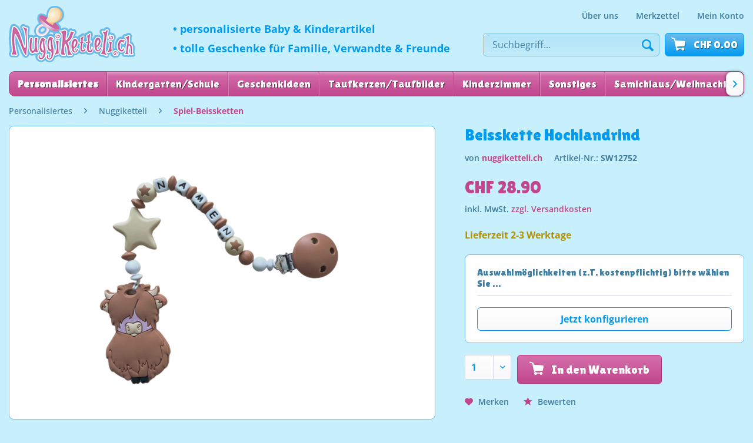

--- FILE ---
content_type: text/html; charset=UTF-8
request_url: https://www.nuggiketteli.ch/personalisiertes/nuggiketteli/spiel-beissketten/7083/beisskette-hochlandrind
body_size: 18957
content:
<!DOCTYPE html> <html class="no-js" lang="de" itemscope="itemscope" itemtype="https://schema.org/WebPage"> <head> <meta charset="utf-8"> <meta name="author" content="" /> <meta name="robots" content="index,follow" /> <meta name="revisit-after" content="15 days" /> <meta name="keywords" content="Sie, Kette, befestigt, unverzichtbarer, Begleiter, zahnende, Babys, unsere, heiss, begehrten, Beissketten!, Da, Kleinsten, Lust, Laune, drauf, rumkauen., Tasten, beissen, spielen." /> <meta name="description" content="ein unverzichtbarer Begleiter für zahnende Babys sind unsere heiss begehrten Beissketten! Da können die Kleinsten nach Lust und Laune drauf rumkauen.…" /> <meta property="og:type" content="product" /> <meta property="og:site_name" content="nuggiketteli.ch" /> <meta property="og:url" content="https://www.nuggiketteli.ch/personalisiertes/nuggiketteli/spiel-beissketten/7083/beisskette-hochlandrind" /> <meta property="og:title" content="Beisskette Hochlandrind" /> <meta property="og:description" content="ein unverzichtbarer Begleiter für zahnende Babys sind unsere heiss begehrten Beissketten! Da können die Kleinsten nach Lust und Laune drauf rumkauen.…" /> <meta property="og:image" content="https://www.nuggiketteli.ch/media/image/2b/1a/g0/Hochland-Silikon-Beisskette.png" /> <meta property="product:brand" content="nuggiketteli.ch" /> <meta property="product:price" content="28,90" /> <meta property="product:product_link" content="https://www.nuggiketteli.ch/personalisiertes/nuggiketteli/spiel-beissketten/7083/beisskette-hochlandrind" /> <meta name="twitter:card" content="product" /> <meta name="twitter:site" content="nuggiketteli.ch" /> <meta name="twitter:title" content="Beisskette Hochlandrind" /> <meta name="twitter:description" content="ein unverzichtbarer Begleiter für zahnende Babys sind unsere heiss begehrten Beissketten! Da können die Kleinsten nach Lust und Laune drauf rumkauen.…" /> <meta name="twitter:image" content="https://www.nuggiketteli.ch/media/image/2b/1a/g0/Hochland-Silikon-Beisskette.png" /> <meta itemprop="copyrightHolder" content="nuggiketteli.ch" /> <meta itemprop="copyrightYear" content="2014" /> <meta itemprop="isFamilyFriendly" content="True" /> <meta itemprop="image" content="https://www.nuggiketteli.ch/media/image/d7/31/de/shop-logo-desktop.png" /> <meta name="viewport" content="width=device-width, initial-scale=1.0"> <meta name="mobile-web-app-capable" content="yes"> <meta name="apple-mobile-web-app-title" content="nuggiketteli.ch"> <meta name="apple-mobile-web-app-capable" content="yes"> <meta name="apple-mobile-web-app-status-bar-style" content="default"> <link rel="apple-touch-icon-precomposed" href="https://www.nuggiketteli.ch/media/image/d7/31/de/shop-logo-desktop.png"> <link rel="shortcut icon" href="https://www.nuggiketteli.ch/media/image/d7/31/de/shop-logo-desktop.png"> <meta name="msapplication-navbutton-color" content="#c1468d" /> <meta name="application-name" content="nuggiketteli.ch" /> <meta name="msapplication-starturl" content="https://www.nuggiketteli.ch/" /> <meta name="msapplication-window" content="width=1024;height=768" /> <meta name="msapplication-TileImage" content="https://www.nuggiketteli.ch/media/image/d7/31/de/shop-logo-desktop.png"> <meta name="msapplication-TileColor" content="#c1468d"> <meta name="theme-color" content="#c1468d" /> <link rel="canonical" href="https://www.nuggiketteli.ch/personalisiertes/nuggiketteli/spiel-beissketten/7083/beisskette-hochlandrind" /> <title itemprop="name">Beisskette Hochlandrind | Spiel-Beissketten | Nuggiketteli | Personalisiertes | nuggiketteli.ch</title> <link href="/web/cache/1764601070_3d77b0e79631a04ba27619a6be05f4c2.css" media="all" rel="stylesheet" type="text/css" /> <style> .product--buybox { z-index: 5000; position: relative; } </style> <style> .product--details { .product--image-container { height: 100%; } } </style> </head> <body class=" is--ctl-detail is--act-index " > <div class="page-wrap"> <noscript class="noscript-main"> <div class="alert is--warning"> <div class="alert--icon"> <i class="icon--element icon--warning"></i> </div> <div class="alert--content"> Um nuggiketteli.ch in vollem Umfang nutzen zu k&ouml;nnen, empfehlen wir Ihnen Javascript in Ihrem Browser zu aktiveren. </div> </div> </noscript> <header class="header-main"> <div class="container header--navigation"> <div class="logo-main block-group" role="banner"> <div class="logo--shop block"> <a class="logo--link" href="https://www.nuggiketteli.ch/" title="nuggiketteli.ch - zur Startseite wechseln"> <picture> <source srcset="https://www.nuggiketteli.ch/media/image/d7/31/de/shop-logo-desktop.png" media="(min-width: 78.75em)"> <source srcset="https://www.nuggiketteli.ch/media/image/d7/31/de/shop-logo-desktop.png" media="(min-width: 64em)"> <source srcset="https://www.nuggiketteli.ch/media/image/d7/31/de/shop-logo-desktop.png" media="(min-width: 48em)"> <img srcset="https://www.nuggiketteli.ch/media/image/d7/31/de/shop-logo-desktop.png" alt="nuggiketteli.ch - zur Startseite wechseln" /> </picture> </a> </div> </div> <div class="shop--claim"> <div class="shop--slogan"> <span style="font-size: clamp(13px, 1.4vw, 20px);">• personalisierte Baby & Kinderartikel</span> </div> <div class="shop--subclaim"> <span style="font-size: clamp(13px, 1.4vw, 20px);">• tolle Geschenke für Familie, Verwandte & Freunde</span> </div> </div> <nav class="shop--navigation block-group"> <div class="top-bar"> <nav class="top-bar--navigation block" role="menubar"> <div class="navigation--entry entry--about-us" role="menuitem"> <a href="https://www.nuggiketteli.ch/stefanie-eschmann" title="Über uns"> Über uns </a> </div> <div class="navigation--entry entry--notepad" role="menuitem"> <a href="https://www.nuggiketteli.ch/note" title="Merkzettel"> Merkzettel </a> </div> <div class="navigation--entry entry--account" role="menuitem"> <a href="https://www.nuggiketteli.ch/account" title="Mein Konto"> Mein Konto </a> </div> </nav> </div> <ul class="navigation--list block-group" role="menubar"> <li class="navigation--entry entry--menu-left" role="menuitem"> <a class="entry--link entry--trigger btn is--icon-left" href="#offcanvas--left" data-offcanvas="true" data-offCanvasSelector=".sidebar-main"> <span class="icon-node icon-menu"></span> <span class="text-node"> Menü </span> </a> </li> <li class="navigation--entry entry--search" role="menuitem" data-search="true" aria-haspopup="true"> <a class="btn is--secondary entry--link entry--trigger" href="#show-hide--search" title="Suche anzeigen / schließen"> <span class="icon-node icon-search"></span> <span class="search--display">Suchen</span> </a> <form action="/search" method="get" class="main-search--form"> <input type="search" name="sSearch" aria-label="Suchbegriff..." class="main-search--field" autocomplete="off" autocapitalize="off" placeholder="Suchbegriff..." maxlength="30" /> <button type="submit" class="main-search--button" aria-label="Suchen"> <span class="icon-node icon-search"></span> <span class="main-search--text">Suchen</span> </button> <div class="form--ajax-loader">&nbsp;</div> </form> <div class="main-search--results"></div> </li>  <li class="navigation--entry entry--notepad" role="menuitem"> <a href="https://www.nuggiketteli.ch/note" title="Merkzettel" class="btn is--secondary"> <span class="icon-node icon-favorites"></span> </a> </li> <li class="navigation--entry entry--account" role="menuitem"> <a href="https://www.nuggiketteli.ch/account" title="Mein Konto" class="btn is--secondary is--icon-left entry--link account--link"> <span class="icon-node icon-account"></span> <span class="account--display"> Mein Konto </span> </a> </li> <li class="navigation--entry entry--cart" role="menuitem"> <a class="btn is--secondary is--icon-left cart--link" href="https://www.nuggiketteli.ch/checkout/cart" title="Warenkorb"> <span class="cart--display"> Warenkorb </span> <span class="badge is--primary is--minimal cart--quantity is--hidden">0</span> <span class="icon-node icon-cart"></span> <span class="cart--amount"> CHF&nbsp;0.00 </span> </a> <div class="ajax-loader">&nbsp;</div> </li>  </ul> </nav> <div class="container--ajax-cart" data-collapse-cart="true" data-displayMode="offcanvas"></div> </div> </header> <nav class="navigation-main"> <div class="container" data-menu-scroller="true" data-listSelector=".navigation--list.container" data-viewPortSelector=".navigation--list-wrapper"> <div class="navigation--list-wrapper"> <ul class="navigation--list container" role="menubar" itemscope="itemscope" itemtype="https://schema.org/SiteNavigationElement"> <li class="navigation--entry is--active" role="menuitem"><a class="navigation--link is--active" href="https://www.nuggiketteli.ch/personalisiertes/" title="Personalisiertes" aria-label="Personalisiertes" itemprop="url"><span itemprop="name">Personalisiertes</span></a></li><li class="navigation--entry" role="menuitem"><a class="navigation--link" href="https://www.nuggiketteli.ch/kindergartenschule/" title="Kindergarten/Schule" aria-label="Kindergarten/Schule" itemprop="url"><span itemprop="name">Kindergarten/Schule</span></a></li><li class="navigation--entry" role="menuitem"><a class="navigation--link" href="https://www.nuggiketteli.ch/geschenkideen/" title="Geschenkideen" aria-label="Geschenkideen" itemprop="url"><span itemprop="name">Geschenkideen</span></a></li><li class="navigation--entry" role="menuitem"><a class="navigation--link" href="https://www.nuggiketteli.ch/taufkerzentaufbilder/" title="Taufkerzen/Taufbilder" aria-label="Taufkerzen/Taufbilder" itemprop="url"><span itemprop="name">Taufkerzen/Taufbilder</span></a></li><li class="navigation--entry" role="menuitem"><a class="navigation--link" href="https://www.nuggiketteli.ch/kinderzimmer/" title="Kinderzimmer" aria-label="Kinderzimmer" itemprop="url"><span itemprop="name">Kinderzimmer</span></a></li><li class="navigation--entry" role="menuitem"><a class="navigation--link" href="https://www.nuggiketteli.ch/sonstiges/" title="Sonstiges" aria-label="Sonstiges" itemprop="url"><span itemprop="name">Sonstiges</span></a></li><li class="navigation--entry" role="menuitem"><a class="navigation--link" href="https://www.nuggiketteli.ch/samichlausweihnachten/" title="Samichlaus/Weihnachten" aria-label="Samichlaus/Weihnachten" itemprop="url"><span itemprop="name">Samichlaus/Weihnachten</span></a></li><li class="navigation--entry" role="menuitem"><a class="navigation--link" href="https://www.nuggiketteli.ch/fuer-hunde/" title="für Hunde" aria-label="für Hunde" itemprop="url"><span itemprop="name">für Hunde</span></a></li> </ul> </div> <div class="advanced-menu" data-advanced-menu="true" data-hoverDelay="250"> <div class="menu--container"> <div class="button-container"> <a href="https://www.nuggiketteli.ch/personalisiertes/" class="button--category" aria-label="Zur Kategorie Personalisiertes" title="Zur Kategorie Personalisiertes"> <i class="icon--arrow-right"></i> Zur Kategorie Personalisiertes </a> <span class="button--close"> <i class="icon--cross"></i> </span> </div> <div class="content--wrapper has--content"> <ul class="menu--list menu--level-0 columns--4" style="width: 100%;"> <li class="menu--list-item item--level-0" style="width: 100%"> <a href="https://www.nuggiketteli.ch/personalisiertes/geschenkglaeser/" class="menu--list-item-link" aria-label="Geschenkgläser" title="Geschenkgläser">Geschenkgläser</a> </li> <li class="menu--list-item item--level-0" style="width: 100%"> <a href="https://www.nuggiketteli.ch/personalisiertes/ostern/" class="menu--list-item-link" aria-label="OSTERN" title="OSTERN">OSTERN</a> <ul class="menu--list menu--level-1 columns--4"> <li class="menu--list-item item--level-1"> <a href="https://www.nuggiketteli.ch/personalisiertes/ostern/tassen/" class="menu--list-item-link" aria-label="Tassen" title="Tassen">Tassen</a> </li> <li class="menu--list-item item--level-1"> <a href="https://www.nuggiketteli.ch/personalisiertes/ostern/taschen/" class="menu--list-item-link" aria-label="Taschen" title="Taschen">Taschen</a> </li> <li class="menu--list-item item--level-1"> <a href="https://www.nuggiketteli.ch/personalisiertes/ostern/koerbchennestli/" class="menu--list-item-link" aria-label="Körbchen/Nestli" title="Körbchen/Nestli">Körbchen/Nestli</a> </li> <li class="menu--list-item item--level-1"> <a href="https://www.nuggiketteli.ch/personalisiertes/ostern/kistchen/" class="menu--list-item-link" aria-label="Kistchen" title="Kistchen">Kistchen</a> </li> <li class="menu--list-item item--level-1"> <a href="https://www.nuggiketteli.ch/personalisiertes/ostern/bodysnuschis/" class="menu--list-item-link" aria-label="Bodys/Nuschis" title="Bodys/Nuschis">Bodys/Nuschis</a> </li> <li class="menu--list-item item--level-1"> <a href="https://www.nuggiketteli.ch/personalisiertes/ostern/diverses/" class="menu--list-item-link" aria-label="Diverses" title="Diverses">Diverses</a> </li> </ul> </li> <li class="menu--list-item item--level-0" style="width: 100%"> <a href="https://www.nuggiketteli.ch/personalisiertes/nuggiketteli/" class="menu--list-item-link" aria-label="Nuggiketteli" title="Nuggiketteli">Nuggiketteli</a> <ul class="menu--list menu--level-1 columns--4"> <li class="menu--list-item item--level-1"> <a href="https://www.nuggiketteli.ch/personalisiertes/nuggiketteli/aus-silikon/" class="menu--list-item-link" aria-label="aus Silikon" title="aus Silikon">aus Silikon</a> </li> <li class="menu--list-item item--level-1"> <a href="https://www.nuggiketteli.ch/personalisiertes/nuggiketteli/aus-holz/" class="menu--list-item-link" aria-label="aus Holz" title="aus Holz">aus Holz</a> </li> <li class="menu--list-item item--level-1"> <a href="https://www.nuggiketteli.ch/personalisiertes/nuggiketteli/silikonholz-kombination/" class="menu--list-item-link" aria-label="Silikon/Holz Kombination" title="Silikon/Holz Kombination">Silikon/Holz Kombination</a> </li> <li class="menu--list-item item--level-1"> <a href="https://www.nuggiketteli.ch/personalisiertes/nuggiketteli/sternzeichen-nuggiketten/" class="menu--list-item-link" aria-label="Sternzeichen Nuggiketten" title="Sternzeichen Nuggiketten">Sternzeichen Nuggiketten</a> </li> <li class="menu--list-item item--level-1"> <a href="https://www.nuggiketteli.ch/personalisiertes/nuggiketteli/spiel-beissketten/" class="menu--list-item-link" aria-label="Spiel-Beissketten " title="Spiel-Beissketten ">Spiel-Beissketten </a> </li> <li class="menu--list-item item--level-1"> <a href="https://www.nuggiketteli.ch/personalisiertes/nuggiketteli/als-geschenkset/" class="menu--list-item-link" aria-label="als Geschenkset" title="als Geschenkset">als Geschenkset</a> </li> <li class="menu--list-item item--level-1"> <a href="https://www.nuggiketteli.ch/personalisiertes/nuggiketteli/beissanhaenger/" class="menu--list-item-link" aria-label="Beissanhänger" title="Beissanhänger">Beissanhänger</a> </li> <li class="menu--list-item item--level-1"> <a href="https://www.nuggiketteli.ch/personalisiertes/nuggiketteli/zubehoer/" class="menu--list-item-link" aria-label="Zubehör" title="Zubehör">Zubehör</a> </li> </ul> </li> <li class="menu--list-item item--level-0" style="width: 100%"> <a href="https://www.nuggiketteli.ch/personalisiertes/kinderwagen-spielzeug/" class="menu--list-item-link" aria-label="Kinderwagen-Spielzeug" title="Kinderwagen-Spielzeug">Kinderwagen-Spielzeug</a> <ul class="menu--list menu--level-1 columns--4"> <li class="menu--list-item item--level-1"> <a href="https://www.nuggiketteli.ch/personalisiertes/kinderwagen-spielzeug/kinderwagenketten/" class="menu--list-item-link" aria-label="Kinderwagenketten" title="Kinderwagenketten">Kinderwagenketten</a> </li> </ul> </li> <li class="menu--list-item item--level-0" style="width: 100%"> <a href="https://www.nuggiketteli.ch/personalisiertes/greiflinge/" class="menu--list-item-link" aria-label="Greiflinge" title="Greiflinge">Greiflinge</a> <ul class="menu--list menu--level-1 columns--4"> <li class="menu--list-item item--level-1"> <a href="https://www.nuggiketteli.ch/personalisiertes/greiflinge/aus-holz/" class="menu--list-item-link" aria-label="aus Holz " title="aus Holz ">aus Holz </a> </li> <li class="menu--list-item item--level-1"> <a href="https://www.nuggiketteli.ch/personalisiertes/greiflinge/aus-silikon/" class="menu--list-item-link" aria-label="aus Silikon" title="aus Silikon">aus Silikon</a> </li> <li class="menu--list-item item--level-1"> <a href="https://www.nuggiketteli.ch/personalisiertes/greiflinge/silikon-holz-kombination/" class="menu--list-item-link" aria-label="Silikon-Holz Kombination" title="Silikon-Holz Kombination">Silikon-Holz Kombination</a> </li> </ul> </li> <li class="menu--list-item item--level-0" style="width: 100%"> <a href="https://www.nuggiketteli.ch/personalisiertes/kapuzenbadetuecherbadeponcho/" class="menu--list-item-link" aria-label="Kapuzenbadetücher/Badeponcho" title="Kapuzenbadetücher/Badeponcho">Kapuzenbadetücher/Badeponcho</a> <ul class="menu--list menu--level-1 columns--4"> <li class="menu--list-item item--level-1"> <a href="https://www.nuggiketteli.ch/personalisiertes/kapuzenbadetuecherbadeponcho/mit-motiv-und-namen-bestickt/" class="menu--list-item-link" aria-label="mit Motiv und Namen bestickt" title="mit Motiv und Namen bestickt">mit Motiv und Namen bestickt</a> </li> </ul> </li> <li class="menu--list-item item--level-0" style="width: 100%"> <a href="https://www.nuggiketteli.ch/personalisiertes/nuscheli/" class="menu--list-item-link" aria-label="Nuscheli" title="Nuscheli">Nuscheli</a> <ul class="menu--list menu--level-1 columns--4"> <li class="menu--list-item item--level-1"> <a href="https://www.nuggiketteli.ch/personalisiertes/nuscheli/mit-motiv-gestickt/" class="menu--list-item-link" aria-label="mit Motiv (gestickt)" title="mit Motiv (gestickt)">mit Motiv (gestickt)</a> </li> <li class="menu--list-item item--level-1"> <a href="https://www.nuggiketteli.ch/personalisiertes/nuscheli/mit-namen-gestickt/" class="menu--list-item-link" aria-label="mit Namen (gestickt)" title="mit Namen (gestickt)">mit Namen (gestickt)</a> </li> <li class="menu--list-item item--level-1"> <a href="https://www.nuggiketteli.ch/personalisiertes/nuscheli/mit-namenkosenamen-gedruckt/" class="menu--list-item-link" aria-label="mit Namen/Kosenamen (gedruckt)" title="mit Namen/Kosenamen (gedruckt)">mit Namen/Kosenamen (gedruckt)</a> </li> <li class="menu--list-item item--level-1"> <a href="https://www.nuggiketteli.ch/personalisiertes/nuscheli/mit-applikation/" class="menu--list-item-link" aria-label="mit Applikation" title="mit Applikation">mit Applikation</a> </li> <li class="menu--list-item item--level-1"> <a href="https://www.nuggiketteli.ch/personalisiertes/nuscheli/nicht-personalisiert/" class="menu--list-item-link" aria-label="nicht personalisiert" title="nicht personalisiert">nicht personalisiert</a> </li> </ul> </li> <li class="menu--list-item item--level-0" style="width: 100%"> <a href="https://www.nuggiketteli.ch/personalisiertes/laetze/" class="menu--list-item-link" aria-label="Lätze" title="Lätze">Lätze</a> <ul class="menu--list menu--level-1 columns--4"> <li class="menu--list-item item--level-1"> <a href="https://www.nuggiketteli.ch/personalisiertes/laetze/mit-motiv-und-namen-bestickt/" class="menu--list-item-link" aria-label="mit Motiv und Namen bestickt" title="mit Motiv und Namen bestickt">mit Motiv und Namen bestickt</a> </li> </ul> </li> <li class="menu--list-item item--level-0" style="width: 100%"> <a href="https://www.nuggiketteli.ch/personalisiertes/dreieckstuecher/" class="menu--list-item-link" aria-label="Dreieckstücher" title="Dreieckstücher">Dreieckstücher</a> <ul class="menu--list menu--level-1 columns--4"> <li class="menu--list-item item--level-1"> <a href="https://www.nuggiketteli.ch/personalisiertes/dreieckstuecher/bedruckt-mit-namenkosenamen/" class="menu--list-item-link" aria-label="bedruckt (mit Namen/Kosenamen)" title="bedruckt (mit Namen/Kosenamen)">bedruckt (mit Namen/Kosenamen)</a> </li> <li class="menu--list-item item--level-1"> <a href="https://www.nuggiketteli.ch/personalisiertes/dreieckstuecher/mit-muster/" class="menu--list-item-link" aria-label="mit Muster" title="mit Muster">mit Muster</a> </li> </ul> </li> <li class="menu--list-item item--level-0" style="width: 100%"> <a href="https://www.nuggiketteli.ch/personalisiertes/plueschtiere-schnuffeltuecher/" class="menu--list-item-link" aria-label="Plüschtiere/ Schnuffeltücher" title="Plüschtiere/ Schnuffeltücher">Plüschtiere/ Schnuffeltücher</a> <ul class="menu--list menu--level-1 columns--4"> <li class="menu--list-item item--level-1"> <a href="https://www.nuggiketteli.ch/personalisiertes/plueschtiere-schnuffeltuecher/stofftierli-mit-bedrucktem-tshirt/" class="menu--list-item-link" aria-label="Stofftierli mit bedrucktem Tshirt" title="Stofftierli mit bedrucktem Tshirt">Stofftierli mit bedrucktem Tshirt</a> </li> <li class="menu--list-item item--level-1"> <a href="https://www.nuggiketteli.ch/personalisiertes/plueschtiere-schnuffeltuecher/plueschtiere/" class="menu--list-item-link" aria-label="Plüschtiere" title="Plüschtiere">Plüschtiere</a> </li> <li class="menu--list-item item--level-1"> <a href="https://www.nuggiketteli.ch/personalisiertes/plueschtiere-schnuffeltuecher/schnuffeltuecher/" class="menu--list-item-link" aria-label="Schnuffeltücher" title="Schnuffeltücher">Schnuffeltücher</a> </li> </ul> </li> <li class="menu--list-item item--level-0" style="width: 100%"> <a href="https://www.nuggiketteli.ch/personalisiertes/led-nachtlichter/" class="menu--list-item-link" aria-label="LED Nachtlichter" title="LED Nachtlichter">LED Nachtlichter</a> <ul class="menu--list menu--level-1 columns--4"> <li class="menu--list-item item--level-1"> <a href="https://www.nuggiketteli.ch/personalisiertes/led-nachtlichter/led-acryl-nachtlichter/" class="menu--list-item-link" aria-label="LED Acryl Nachtlichter" title="LED Acryl Nachtlichter">LED Acryl Nachtlichter</a> </li> </ul> </li> <li class="menu--list-item item--level-0" style="width: 100%"> <a href="https://www.nuggiketteli.ch/personalisiertes/essentrinken/" class="menu--list-item-link" aria-label="Essen/Trinken" title="Essen/Trinken">Essen/Trinken</a> <ul class="menu--list menu--level-1 columns--4"> <li class="menu--list-item item--level-1"> <a href="https://www.nuggiketteli.ch/personalisiertes/essentrinken/teller/" class="menu--list-item-link" aria-label="Teller" title="Teller">Teller</a> </li> <li class="menu--list-item item--level-1"> <a href="https://www.nuggiketteli.ch/personalisiertes/essentrinken/trinkflaschen/" class="menu--list-item-link" aria-label="Trinkflaschen" title="Trinkflaschen">Trinkflaschen</a> </li> <li class="menu--list-item item--level-1"> <a href="https://www.nuggiketteli.ch/personalisiertes/essentrinken/znueniboexli-brotdosen/" class="menu--list-item-link" aria-label="Znüniböxli/ Brotdosen" title="Znüniböxli/ Brotdosen">Znüniböxli/ Brotdosen</a> </li> <li class="menu--list-item item--level-1"> <a href="https://www.nuggiketteli.ch/personalisiertes/essentrinken/fruehstuecksbrettchen/" class="menu--list-item-link" aria-label="Frühstücksbrettchen " title="Frühstücksbrettchen ">Frühstücksbrettchen </a> </li> <li class="menu--list-item item--level-1"> <a href="https://www.nuggiketteli.ch/personalisiertes/essentrinken/kindergartenschulsets/" class="menu--list-item-link" aria-label="Kindergarten/Schulsets" title="Kindergarten/Schulsets">Kindergarten/Schulsets</a> </li> <li class="menu--list-item item--level-1"> <a href="https://www.nuggiketteli.ch/personalisiertes/essentrinken/tassen/" class="menu--list-item-link" aria-label="Tassen" title="Tassen">Tassen</a> </li> </ul> </li> <li class="menu--list-item item--level-0" style="width: 100%"> <a href="https://www.nuggiketteli.ch/personalisiertes/kinderhocker-aus-holz/" class="menu--list-item-link" aria-label="Kinderhocker aus Holz" title="Kinderhocker aus Holz">Kinderhocker aus Holz</a> </li> <li class="menu--list-item item--level-0" style="width: 100%"> <a href="https://www.nuggiketteli.ch/personalisiertes/muttertagsvatertags-geschenke/" class="menu--list-item-link" aria-label="Muttertags/Vatertags-Geschenke" title="Muttertags/Vatertags-Geschenke">Muttertags/Vatertags-Geschenke</a> </li> <li class="menu--list-item item--level-0" style="width: 100%"> <a href="https://www.nuggiketteli.ch/personalisiertes/abschiedsgeschenke-kindergartenschule/" class="menu--list-item-link" aria-label="Abschiedsgeschenke Kindergarten/Schule" title="Abschiedsgeschenke Kindergarten/Schule">Abschiedsgeschenke Kindergarten/Schule</a> </li> <li class="menu--list-item item--level-0" style="width: 100%"> <a href="https://www.nuggiketteli.ch/personalisiertes/taufkerzentaufbilder/" class="menu--list-item-link" aria-label="Taufkerzen/Taufbilder" title="Taufkerzen/Taufbilder">Taufkerzen/Taufbilder</a> <ul class="menu--list menu--level-1 columns--4"> <li class="menu--list-item item--level-1"> <a href="https://www.nuggiketteli.ch/personalisiertes/taufkerzentaufbilder/taufkerzen-30x6cm/" class="menu--list-item-link" aria-label="Taufkerzen 30x6cm" title="Taufkerzen 30x6cm">Taufkerzen 30x6cm</a> </li> <li class="menu--list-item item--level-1"> <a href="https://www.nuggiketteli.ch/personalisiertes/taufkerzentaufbilder/keilrahmen-bilder/" class="menu--list-item-link" aria-label="Keilrahmen Bilder" title="Keilrahmen Bilder">Keilrahmen Bilder</a> </li> </ul> </li> <li class="menu--list-item item--level-0" style="width: 100%"> <a href="https://www.nuggiketteli.ch/personalisiertes/nuggis/" class="menu--list-item-link" aria-label="Nuggis" title="Nuggis">Nuggis</a> <ul class="menu--list menu--level-1 columns--4"> <li class="menu--list-item item--level-1"> <a href="https://www.nuggiketteli.ch/personalisiertes/nuggis/nuggis-mit-kosenamen-vorgefertigt/" class="menu--list-item-link" aria-label="Nuggis mit Kosenamen (vorgefertigt)" title="Nuggis mit Kosenamen (vorgefertigt)">Nuggis mit Kosenamen (vorgefertigt)</a> </li> <li class="menu--list-item item--level-1"> <a href="https://www.nuggiketteli.ch/personalisiertes/nuggis/nuggis-mit-eigenem-namen/" class="menu--list-item-link" aria-label="Nuggis mit eigenem Namen" title="Nuggis mit eigenem Namen">Nuggis mit eigenem Namen</a> </li> <li class="menu--list-item item--level-1"> <a href="https://www.nuggiketteli.ch/personalisiertes/nuggis/nuggischnullerbox/" class="menu--list-item-link" aria-label="Nuggi/Schnullerbox" title="Nuggi/Schnullerbox">Nuggi/Schnullerbox</a> </li> </ul> </li> <li class="menu--list-item item--level-0" style="width: 100%"> <a href="https://www.nuggiketteli.ch/personalisiertes/meilensteinkarten-aus-holz/" class="menu--list-item-link" aria-label="Meilensteinkarten aus Holz" title="Meilensteinkarten aus Holz">Meilensteinkarten aus Holz</a> </li> <li class="menu--list-item item--level-0" style="width: 100%"> <a href="https://www.nuggiketteli.ch/personalisiertes/erinnerungsboxen/" class="menu--list-item-link" aria-label="Erinnerungsboxen" title="Erinnerungsboxen">Erinnerungsboxen</a> <ul class="menu--list menu--level-1 columns--4"> <li class="menu--list-item item--level-1"> <a href="https://www.nuggiketteli.ch/personalisiertes/erinnerungsboxen/mit-lasergravur/" class="menu--list-item-link" aria-label="mit Lasergravur" title="mit Lasergravur">mit Lasergravur</a> </li> <li class="menu--list-item item--level-1"> <a href="https://www.nuggiketteli.ch/personalisiertes/erinnerungsboxen/mit-uv-direktdruck/" class="menu--list-item-link" aria-label="mit UV Direktdruck" title="mit UV Direktdruck">mit UV Direktdruck</a> </li> </ul> </li> <li class="menu--list-item item--level-0" style="width: 100%"> <a href="https://www.nuggiketteli.ch/personalisiertes/pixibuchhuellen/" class="menu--list-item-link" aria-label="Pixibuchhüllen" title="Pixibuchhüllen">Pixibuchhüllen</a> </li> <li class="menu--list-item item--level-0" style="width: 100%"> <a href="https://www.nuggiketteli.ch/personalisiertes/huellen-fuer-gesundheitsheft/" class="menu--list-item-link" aria-label="Hüllen für Gesundheitsheft" title="Hüllen für Gesundheitsheft">Hüllen für Gesundheitsheft</a> </li> <li class="menu--list-item item--level-0" style="width: 100%"> <a href="https://www.nuggiketteli.ch/personalisiertes/windeltaschen/" class="menu--list-item-link" aria-label="Windeltaschen" title="Windeltaschen">Windeltaschen</a> </li> <li class="menu--list-item item--level-0" style="width: 100%"> <a href="https://www.nuggiketteli.ch/personalisiertes/bedruckte-kissen/" class="menu--list-item-link" aria-label="bedruckte Kissen" title="bedruckte Kissen">bedruckte Kissen</a> </li> <li class="menu--list-item item--level-0" style="width: 100%"> <a href="https://www.nuggiketteli.ch/personalisiertes/artikel-fuer-schwangerschaftsverkuendung/" class="menu--list-item-link" aria-label="Artikel für Schwangerschaftsverkündung" title="Artikel für Schwangerschaftsverkündung">Artikel für Schwangerschaftsverkündung</a> </li> <li class="menu--list-item item--level-0" style="width: 100%"> <a href="https://www.nuggiketteli.ch/personalisiertes/holzwuerfelbausteine/" class="menu--list-item-link" aria-label="Holzwürfel/Bausteine" title="Holzwürfel/Bausteine">Holzwürfel/Bausteine</a> </li> <li class="menu--list-item item--level-0" style="width: 100%"> <a href="https://www.nuggiketteli.ch/personalisiertes/puzzles/" class="menu--list-item-link" aria-label="Puzzles" title="Puzzles">Puzzles</a> </li> <li class="menu--list-item item--level-0" style="width: 100%"> <a href="https://www.nuggiketteli.ch/personalisiertes/taschen/" class="menu--list-item-link" aria-label="Taschen" title="Taschen">Taschen</a> </li> <li class="menu--list-item item--level-0" style="width: 100%"> <a href="https://www.nuggiketteli.ch/personalisiertes/kindergartentaschen/" class="menu--list-item-link" aria-label="Kindergartentaschen" title="Kindergartentaschen">Kindergartentaschen</a> </li> <li class="menu--list-item item--level-0" style="width: 100%"> <a href="https://www.nuggiketteli.ch/personalisiertes/baby-bodys/" class="menu--list-item-link" aria-label="Baby Bodys" title="Baby Bodys">Baby Bodys</a> <ul class="menu--list menu--level-1 columns--4"> <li class="menu--list-item item--level-1"> <a href="https://www.nuggiketteli.ch/personalisiertes/baby-bodys/bedruckt/" class="menu--list-item-link" aria-label="bedruckt" title="bedruckt">bedruckt</a> </li> </ul> </li> <li class="menu--list-item item--level-0" style="width: 100%"> <a href="https://www.nuggiketteli.ch/personalisiertes/wechselkleider-beutel/" class="menu--list-item-link" aria-label="Wechselkleider Beutel" title="Wechselkleider Beutel">Wechselkleider Beutel</a> </li> <li class="menu--list-item item--level-0" style="width: 100%"> <a href="https://www.nuggiketteli.ch/personalisiertes/kinderhoroskop/" class="menu--list-item-link" aria-label="Kinderhoroskop" title="Kinderhoroskop">Kinderhoroskop</a> </li> <li class="menu--list-item item--level-0" style="width: 100%"> <a href="https://www.nuggiketteli.ch/personalisiertes/spieluhren/" class="menu--list-item-link" aria-label="Spieluhren" title="Spieluhren">Spieluhren</a> </li> <li class="menu--list-item item--level-0" style="width: 100%"> <a href="https://www.nuggiketteli.ch/personalisiertes/gravierte-brio-schienen/" class="menu--list-item-link" aria-label="gravierte Brio Schienen" title="gravierte Brio Schienen">gravierte Brio Schienen</a> </li> <li class="menu--list-item item--level-0" style="width: 100%"> <a href="https://www.nuggiketteli.ch/personalisiertes/kinder-kochschuerzen/" class="menu--list-item-link" aria-label="Kinder Kochschürzen" title="Kinder Kochschürzen">Kinder Kochschürzen</a> </li> <li class="menu--list-item item--level-0" style="width: 100%"> <a href="https://www.nuggiketteli.ch/personalisiertes/zahndosen/" class="menu--list-item-link" aria-label="Zahndosen" title="Zahndosen">Zahndosen</a> </li> <li class="menu--list-item item--level-0" style="width: 100%"> <a href="https://www.nuggiketteli.ch/personalisiertes/stapelturm-baubecher/" class="menu--list-item-link" aria-label="Stapelturm/ Baubecher" title="Stapelturm/ Baubecher">Stapelturm/ Baubecher</a> </li> <li class="menu--list-item item--level-0" style="width: 100%"> <a href="https://www.nuggiketteli.ch/personalisiertes/holzspielwaren/" class="menu--list-item-link" aria-label="Holzspielwaren" title="Holzspielwaren">Holzspielwaren</a> </li> <li class="menu--list-item item--level-0" style="width: 100%"> <a href="https://www.nuggiketteli.ch/personalisiertes/spardosen/" class="menu--list-item-link" aria-label="Spardosen" title="Spardosen">Spardosen</a> </li> <li class="menu--list-item item--level-0" style="width: 100%"> <a href="https://www.nuggiketteli.ch/personalisiertes/beschriftungen/" class="menu--list-item-link" aria-label="Beschriftungen" title="Beschriftungen">Beschriftungen</a> <ul class="menu--list menu--level-1 columns--4"> <li class="menu--list-item item--level-1"> <a href="https://www.nuggiketteli.ch/personalisiertes/beschriftungen/bobbycar-beschriftung/" class="menu--list-item-link" aria-label="Bobbycar Beschriftung" title="Bobbycar Beschriftung">Bobbycar Beschriftung</a> </li> <li class="menu--list-item item--level-1"> <a href="https://www.nuggiketteli.ch/personalisiertes/beschriftungen/auto-aufkleber/" class="menu--list-item-link" aria-label="Auto Aufkleber" title="Auto Aufkleber">Auto Aufkleber</a> </li> <li class="menu--list-item item--level-1"> <a href="https://www.nuggiketteli.ch/personalisiertes/beschriftungen/hochstuhl-beschriftung/" class="menu--list-item-link" aria-label="Hochstuhl Beschriftung" title="Hochstuhl Beschriftung">Hochstuhl Beschriftung</a> </li> <li class="menu--list-item item--level-1"> <a href="https://www.nuggiketteli.ch/personalisiertes/beschriftungen/schlitten-beschriftung/" class="menu--list-item-link" aria-label="Schlitten Beschriftung" title="Schlitten Beschriftung">Schlitten Beschriftung</a> </li> </ul> </li> <li class="menu--list-item item--level-0" style="width: 100%"> <a href="https://www.nuggiketteli.ch/personalisiertes/bekleidung/" class="menu--list-item-link" aria-label="Bekleidung" title="Bekleidung">Bekleidung</a> </li> <li class="menu--list-item item--level-0" style="width: 100%"> <a href="https://www.nuggiketteli.ch/personalisiertes/tuerschilder/" class="menu--list-item-link" aria-label="Türschilder" title="Türschilder">Türschilder</a> </li> </ul> </div> </div> <div class="menu--container"> <div class="button-container"> <a href="https://www.nuggiketteli.ch/kindergartenschule/" class="button--category" aria-label="Zur Kategorie Kindergarten/Schule" title="Zur Kategorie Kindergarten/Schule"> <i class="icon--arrow-right"></i> Zur Kategorie Kindergarten/Schule </a> <span class="button--close"> <i class="icon--cross"></i> </span> </div> <div class="content--wrapper has--content"> <ul class="menu--list menu--level-0 columns--4" style="width: 100%;"> <li class="menu--list-item item--level-0" style="width: 100%"> <a href="https://www.nuggiketteli.ch/kindergartenschule/turntaeppeli/" class="menu--list-item-link" aria-label="Turntäppeli" title="Turntäppeli">Turntäppeli</a> </li> <li class="menu--list-item item--level-0" style="width: 100%"> <a href="https://www.nuggiketteli.ch/kindergartenschule/turnbeutel/" class="menu--list-item-link" aria-label="Turnbeutel" title="Turnbeutel">Turnbeutel</a> </li> <li class="menu--list-item item--level-0" style="width: 100%"> <a href="https://www.nuggiketteli.ch/kindergartenschule/geschenktaschen/" class="menu--list-item-link" aria-label="Geschenktaschen" title="Geschenktaschen">Geschenktaschen</a> </li> <li class="menu--list-item item--level-0" style="width: 100%"> <a href="https://www.nuggiketteli.ch/kindergartenschule/stiftehalter/" class="menu--list-item-link" aria-label="Stiftehalter" title="Stiftehalter">Stiftehalter</a> <ul class="menu--list menu--level-1 columns--4"> <li class="menu--list-item item--level-1"> <a href="https://www.nuggiketteli.ch/kindergartenschule/stiftehalter/aus-kiefernholz/" class="menu--list-item-link" aria-label="aus Kiefernholz" title="aus Kiefernholz">aus Kiefernholz</a> </li> <li class="menu--list-item item--level-1"> <a href="https://www.nuggiketteli.ch/kindergartenschule/stiftehalter/aus-bambus/" class="menu--list-item-link" aria-label="aus Bambus" title="aus Bambus">aus Bambus</a> </li> </ul> </li> <li class="menu--list-item item--level-0" style="width: 100%"> <a href="https://www.nuggiketteli.ch/kindergartenschule/etui/" class="menu--list-item-link" aria-label="Etui" title="Etui">Etui</a> </li> </ul> </div> </div> <div class="menu--container"> <div class="button-container"> <a href="https://www.nuggiketteli.ch/geschenkideen/" class="button--category" aria-label="Zur Kategorie Geschenkideen" title="Zur Kategorie Geschenkideen"> <i class="icon--arrow-right"></i> Zur Kategorie Geschenkideen </a> <span class="button--close"> <i class="icon--cross"></i> </span> </div> <div class="content--wrapper has--content"> <ul class="menu--list menu--level-0 columns--4" style="width: 100%;"> <li class="menu--list-item item--level-0" style="width: 100%"> <a href="https://www.nuggiketteli.ch/geschenkideen/geschenk-glaeser/" class="menu--list-item-link" aria-label="Geschenk Gläser" title="Geschenk Gläser">Geschenk Gläser</a> </li> <li class="menu--list-item item--level-0" style="width: 100%"> <a href="https://www.nuggiketteli.ch/geschenkideen/kinder-halsketten/" class="menu--list-item-link" aria-label="Kinder Halsketten" title="Kinder Halsketten">Kinder Halsketten</a> </li> <li class="menu--list-item item--level-0" style="width: 100%"> <a href="https://www.nuggiketteli.ch/geschenkideen/holzstapeltuerme/" class="menu--list-item-link" aria-label="Holzstapeltürme" title="Holzstapeltürme">Holzstapeltürme</a> </li> <li class="menu--list-item item--level-0" style="width: 100%"> <a href="https://www.nuggiketteli.ch/geschenkideen/spielzeug/" class="menu--list-item-link" aria-label="Spielzeug" title="Spielzeug">Spielzeug</a> </li> <li class="menu--list-item item--level-0" style="width: 100%"> <a href="https://www.nuggiketteli.ch/geschenkideen/musikdosen-aus-holz/" class="menu--list-item-link" aria-label="Musikdosen aus Holz" title="Musikdosen aus Holz">Musikdosen aus Holz</a> </li> <li class="menu--list-item item--level-0" style="width: 100%"> <a href="https://www.nuggiketteli.ch/geschenkideen/spardosen/" class="menu--list-item-link" aria-label="Spardosen" title="Spardosen">Spardosen</a> <ul class="menu--list menu--level-1 columns--4"> <li class="menu--list-item item--level-1"> <a href="https://www.nuggiketteli.ch/geschenkideen/spardosen/holzwuerfel/" class="menu--list-item-link" aria-label="Holzwürfel" title="Holzwürfel">Holzwürfel</a> </li> </ul> </li> <li class="menu--list-item item--level-0" style="width: 100%"> <a href="https://www.nuggiketteli.ch/geschenkideen/geschenksets/" class="menu--list-item-link" aria-label="Geschenksets" title="Geschenksets">Geschenksets</a> </li> <li class="menu--list-item item--level-0" style="width: 100%"> <a href="https://www.nuggiketteli.ch/geschenkideen/windelgeschenke/" class="menu--list-item-link" aria-label="Windelgeschenke" title="Windelgeschenke">Windelgeschenke</a> </li> </ul> </div> </div> <div class="menu--container"> <div class="button-container"> <a href="https://www.nuggiketteli.ch/taufkerzentaufbilder/" class="button--category" aria-label="Zur Kategorie Taufkerzen/Taufbilder" title="Zur Kategorie Taufkerzen/Taufbilder"> <i class="icon--arrow-right"></i> Zur Kategorie Taufkerzen/Taufbilder </a> <span class="button--close"> <i class="icon--cross"></i> </span> </div> <div class="content--wrapper has--content"> <ul class="menu--list menu--level-0 columns--4" style="width: 100%;"> <li class="menu--list-item item--level-0" style="width: 100%"> <a href="https://www.nuggiketteli.ch/taufkerzentaufbilder/taufkerzen-mit-wachsmotiv/" class="menu--list-item-link" aria-label="Taufkerzen mit Wachsmotiv " title="Taufkerzen mit Wachsmotiv ">Taufkerzen mit Wachsmotiv </a> <ul class="menu--list menu--level-1 columns--4"> <li class="menu--list-item item--level-1"> <a href="https://www.nuggiketteli.ch/taufkerzentaufbilder/taufkerzen-mit-wachsmotiv/lange-kerzen-40x4cm/" class="menu--list-item-link" aria-label="lange Kerzen 40x4cm" title="lange Kerzen 40x4cm">lange Kerzen 40x4cm</a> </li> <li class="menu--list-item item--level-1"> <a href="https://www.nuggiketteli.ch/taufkerzentaufbilder/taufkerzen-mit-wachsmotiv/kurze-kerzen-23-5x5cm/" class="menu--list-item-link" aria-label="kurze Kerzen 23,5x5cm" title="kurze Kerzen 23,5x5cm">kurze Kerzen 23,5x5cm</a> </li> </ul> </li> <li class="menu--list-item item--level-0" style="width: 100%"> <a href="https://www.nuggiketteli.ch/taufkerzentaufbilder/taufkerzen-mit-uv-druck/" class="menu--list-item-link" aria-label="Taufkerzen mit UV Druck" title="Taufkerzen mit UV Druck">Taufkerzen mit UV Druck</a> </li> <li class="menu--list-item item--level-0" style="width: 100%"> <a href="https://www.nuggiketteli.ch/taufkerzentaufbilder/keilrahmen-bilder/" class="menu--list-item-link" aria-label="Keilrahmen Bilder" title="Keilrahmen Bilder">Keilrahmen Bilder</a> </li> <li class="menu--list-item item--level-0" style="width: 100%"> <a href="https://www.nuggiketteli.ch/taufkerzentaufbilder/zubehoer/" class="menu--list-item-link" aria-label="Zubehör" title="Zubehör">Zubehör</a> </li> </ul> </div> </div> <div class="menu--container"> <div class="button-container"> <a href="https://www.nuggiketteli.ch/kinderzimmer/" class="button--category" aria-label="Zur Kategorie Kinderzimmer" title="Zur Kategorie Kinderzimmer"> <i class="icon--arrow-right"></i> Zur Kategorie Kinderzimmer </a> <span class="button--close"> <i class="icon--cross"></i> </span> </div> <div class="content--wrapper has--content"> <ul class="menu--list menu--level-0 columns--4" style="width: 100%;"> <li class="menu--list-item item--level-0" style="width: 100%"> <a href="https://www.nuggiketteli.ch/kinderzimmer/messlatten/" class="menu--list-item-link" aria-label="Messlatten" title="Messlatten">Messlatten</a> </li> <li class="menu--list-item item--level-0" style="width: 100%"> <a href="https://www.nuggiketteli.ch/kinderzimmer/tuerschilder-graviert/" class="menu--list-item-link" aria-label="Türschilder graviert" title="Türschilder graviert">Türschilder graviert</a> </li> <li class="menu--list-item item--level-0" style="width: 100%"> <a href="https://www.nuggiketteli.ch/kinderzimmer/kindergarderoben/" class="menu--list-item-link" aria-label="Kindergarderoben" title="Kindergarderoben">Kindergarderoben</a> </li> <li class="menu--list-item item--level-0" style="width: 100%"> <a href="https://www.nuggiketteli.ch/kinderzimmer/leinwandbilder/" class="menu--list-item-link" aria-label="Leinwandbilder" title="Leinwandbilder">Leinwandbilder</a> <ul class="menu--list menu--level-1 columns--4"> <li class="menu--list-item item--level-1"> <a href="https://www.nuggiketteli.ch/kinderzimmer/leinwandbilder/einzeln/" class="menu--list-item-link" aria-label="Einzeln" title="Einzeln">Einzeln</a> </li> <li class="menu--list-item item--level-1"> <a href="https://www.nuggiketteli.ch/kinderzimmer/leinwandbilder/3er-sets/" class="menu--list-item-link" aria-label="3er Sets" title="3er Sets">3er Sets</a> </li> </ul> </li> </ul> </div> </div> <div class="menu--container"> <div class="button-container"> <a href="https://www.nuggiketteli.ch/sonstiges/" class="button--category" aria-label="Zur Kategorie Sonstiges" title="Zur Kategorie Sonstiges"> <i class="icon--arrow-right"></i> Zur Kategorie Sonstiges </a> <span class="button--close"> <i class="icon--cross"></i> </span> </div> <div class="content--wrapper has--content"> <ul class="menu--list menu--level-0 columns--4" style="width: 100%;"> <li class="menu--list-item item--level-0" style="width: 100%"> <a href="https://www.nuggiketteli.ch/sonstiges/bola-klangkugeln/" class="menu--list-item-link" aria-label="Bola Klangkugeln" title="Bola Klangkugeln">Bola Klangkugeln</a> </li> <li class="menu--list-item item--level-0" style="width: 100%"> <a href="https://www.nuggiketteli.ch/sonstiges/superheldenbild/" class="menu--list-item-link" aria-label="Superheldenbild" title="Superheldenbild">Superheldenbild</a> </li> <li class="menu--list-item item--level-0" style="width: 100%"> <a href="https://www.nuggiketteli.ch/sonstiges/notfall-taeschli/" class="menu--list-item-link" aria-label="Notfall-Täschli" title="Notfall-Täschli">Notfall-Täschli</a> </li> <li class="menu--list-item item--level-0" style="width: 100%"> <a href="https://www.nuggiketteli.ch/sonstiges/bernstein/" class="menu--list-item-link" aria-label="Bernstein" title="Bernstein">Bernstein</a> <ul class="menu--list menu--level-1 columns--4"> <li class="menu--list-item item--level-1"> <a href="https://www.nuggiketteli.ch/sonstiges/bernstein/halsketten/" class="menu--list-item-link" aria-label="Halsketten" title="Halsketten">Halsketten</a> </li> <li class="menu--list-item item--level-1"> <a href="https://www.nuggiketteli.ch/sonstiges/bernstein/armbaender/" class="menu--list-item-link" aria-label="Armbänder" title="Armbänder">Armbänder</a> </li> </ul> </li> </ul> </div> </div> <div class="menu--container"> <div class="button-container"> <a href="https://www.nuggiketteli.ch/samichlausweihnachten/" class="button--category" aria-label="Zur Kategorie Samichlaus/Weihnachten" title="Zur Kategorie Samichlaus/Weihnachten"> <i class="icon--arrow-right"></i> Zur Kategorie Samichlaus/Weihnachten </a> <span class="button--close"> <i class="icon--cross"></i> </span> </div> <div class="content--wrapper has--content"> <ul class="menu--list menu--level-0 columns--4" style="width: 100%;"> <li class="menu--list-item item--level-0" style="width: 100%"> <a href="https://www.nuggiketteli.ch/samichlausweihnachten/anhaenger-aus-holz/" class="menu--list-item-link" aria-label="Anhänger aus Holz" title="Anhänger aus Holz">Anhänger aus Holz</a> </li> <li class="menu--list-item item--level-0" style="width: 100%"> <a href="https://www.nuggiketteli.ch/samichlausweihnachten/keramikanhaenger/" class="menu--list-item-link" aria-label="Keramikanhänger" title="Keramikanhänger">Keramikanhänger</a> </li> <li class="menu--list-item item--level-0" style="width: 100%"> <a href="https://www.nuggiketteli.ch/samichlausweihnachten/emaille-tassen/" class="menu--list-item-link" aria-label="Emaille Tassen " title="Emaille Tassen ">Emaille Tassen </a> </li> <li class="menu--list-item item--level-0" style="width: 100%"> <a href="https://www.nuggiketteli.ch/samichlausweihnachten/adventskalender-kistchen/" class="menu--list-item-link" aria-label="Adventskalender Kistchen" title="Adventskalender Kistchen">Adventskalender Kistchen</a> <ul class="menu--list menu--level-1 columns--4"> <li class="menu--list-item item--level-1"> <a href="https://www.nuggiketteli.ch/samichlausweihnachten/adventskalender-kistchen/bunt/" class="menu--list-item-link" aria-label="bunt" title="bunt">bunt</a> </li> <li class="menu--list-item item--level-1"> <a href="https://www.nuggiketteli.ch/samichlausweihnachten/adventskalender-kistchen/natur-mit-uv-druck/" class="menu--list-item-link" aria-label="Natur mit UV Druck" title="Natur mit UV Druck">Natur mit UV Druck</a> </li> </ul> </li> <li class="menu--list-item item--level-0" style="width: 100%"> <a href="https://www.nuggiketteli.ch/samichlausweihnachten/wandadventskalender/" class="menu--list-item-link" aria-label="Wandadventskalender" title="Wandadventskalender">Wandadventskalender</a> </li> <li class="menu--list-item item--level-0" style="width: 100%"> <a href="https://www.nuggiketteli.ch/samichlausweihnachten/adventskalender-saecklibeutel/" class="menu--list-item-link" aria-label="Adventskalender Säckli/Beutel" title="Adventskalender Säckli/Beutel">Adventskalender Säckli/Beutel</a> </li> <li class="menu--list-item item--level-0" style="width: 100%"> <a href="https://www.nuggiketteli.ch/samichlausweihnachten/diy-adventskalender/" class="menu--list-item-link" aria-label="DIY Adventskalender" title="DIY Adventskalender">DIY Adventskalender</a> </li> <li class="menu--list-item item--level-0" style="width: 100%"> <a href="https://www.nuggiketteli.ch/samichlausweihnachten/adventskalender-inhalt/" class="menu--list-item-link" aria-label="Adventskalender Inhalt" title="Adventskalender Inhalt">Adventskalender Inhalt</a> </li> <li class="menu--list-item item--level-0" style="width: 100%"> <a href="https://www.nuggiketteli.ch/samichlausweihnachten/weihnachtskugeln/" class="menu--list-item-link" aria-label="Weihnachtskugeln" title="Weihnachtskugeln">Weihnachtskugeln</a> </li> <li class="menu--list-item item--level-0" style="width: 100%"> <a href="https://www.nuggiketteli.ch/samichlausweihnachten/adventskalender-saecheli/" class="menu--list-item-link" aria-label="Adventskalender &quot;Sächeli&quot;" title="Adventskalender &quot;Sächeli&quot;">Adventskalender "Sächeli"</a> </li> <li class="menu--list-item item--level-0" style="width: 100%"> <a href="https://www.nuggiketteli.ch/samichlausweihnachten/samichlaussaeckli/" class="menu--list-item-link" aria-label="Samichlaussäckli" title="Samichlaussäckli">Samichlaussäckli</a> </li> <li class="menu--list-item item--level-0" style="width: 100%"> <a href="https://www.nuggiketteli.ch/samichlausweihnachten/geschenke-fuer-verwandte/" class="menu--list-item-link" aria-label="Geschenke für Verwandte" title="Geschenke für Verwandte">Geschenke für Verwandte</a> </li> <li class="menu--list-item item--level-0" style="width: 100%"> <a href="https://www.nuggiketteli.ch/samichlausweihnachten/trinkglaeser/" class="menu--list-item-link" aria-label="Trinkgläser" title="Trinkgläser">Trinkgläser</a> </li> <li class="menu--list-item item--level-0" style="width: 100%"> <a href="https://www.nuggiketteli.ch/samichlausweihnachten/glas-adventskalender/" class="menu--list-item-link" aria-label="Glas Adventskalender" title="Glas Adventskalender">Glas Adventskalender</a> </li> </ul> </div> </div> <div class="menu--container"> <div class="button-container"> <a href="https://www.nuggiketteli.ch/fuer-hunde/" class="button--category" aria-label="Zur Kategorie für Hunde" title="Zur Kategorie für Hunde"> <i class="icon--arrow-right"></i> Zur Kategorie für Hunde </a> <span class="button--close"> <i class="icon--cross"></i> </span> </div> <div class="content--wrapper has--content"> <ul class="menu--list menu--level-0 columns--4" style="width: 100%;"> <li class="menu--list-item item--level-0" style="width: 100%"> <a href="https://www.nuggiketteli.ch/fuer-hunde/flexileinen/" class="menu--list-item-link" aria-label="Flexileinen" title="Flexileinen">Flexileinen</a> </li> <li class="menu--list-item item--level-0" style="width: 100%"> <a href="https://www.nuggiketteli.ch/fuer-hunde/hundenaepfe/" class="menu--list-item-link" aria-label="Hundenäpfe" title="Hundenäpfe">Hundenäpfe</a> </li> <li class="menu--list-item item--level-0" style="width: 100%"> <a href="https://www.nuggiketteli.ch/fuer-hunde/filzhuellen-fuer-heimtierpass/" class="menu--list-item-link" aria-label="Filzhüllen für Heimtierpass" title="Filzhüllen für Heimtierpass">Filzhüllen für Heimtierpass</a> </li> </ul> </div> </div> </div> </div> </nav> <section class="content-main container block-group"> <nav class="content--breadcrumb block"> <ul class="breadcrumb--list" role="menu" itemscope itemtype="https://schema.org/BreadcrumbList"> <li role="menuitem" class="breadcrumb--entry" itemprop="itemListElement" itemscope itemtype="https://schema.org/ListItem"> <a class="breadcrumb--link" href="https://www.nuggiketteli.ch/personalisiertes/" title="Personalisiertes" itemprop="item"> <link itemprop="url" href="https://www.nuggiketteli.ch/personalisiertes/" /> <span class="breadcrumb--title" itemprop="name">Personalisiertes</span> </a> <meta itemprop="position" content="0" /> </li> <li role="none" class="breadcrumb--separator"> <i class="icon--arrow-right"></i> </li> <li role="menuitem" class="breadcrumb--entry" itemprop="itemListElement" itemscope itemtype="https://schema.org/ListItem"> <a class="breadcrumb--link" href="https://www.nuggiketteli.ch/personalisiertes/nuggiketteli/" title="Nuggiketteli" itemprop="item"> <link itemprop="url" href="https://www.nuggiketteli.ch/personalisiertes/nuggiketteli/" /> <span class="breadcrumb--title" itemprop="name">Nuggiketteli</span> </a> <meta itemprop="position" content="1" /> </li> <li role="none" class="breadcrumb--separator"> <i class="icon--arrow-right"></i> </li> <li role="menuitem" class="breadcrumb--entry is--active" itemprop="itemListElement" itemscope itemtype="https://schema.org/ListItem"> <a class="breadcrumb--link" href="https://www.nuggiketteli.ch/personalisiertes/nuggiketteli/spiel-beissketten/" title="Spiel-Beissketten " itemprop="item"> <link itemprop="url" href="https://www.nuggiketteli.ch/personalisiertes/nuggiketteli/spiel-beissketten/" /> <span class="breadcrumb--title" itemprop="name">Spiel-Beissketten </span> </a> <meta itemprop="position" content="2" /> </li> </ul> </nav> <div class="content-main--inner"> <aside class="sidebar-main off-canvas"> <div class="navigation--smartphone"> <ul class="navigation--list "> <li class="navigation--entry entry--close-off-canvas"> <a href="#close-categories-menu" title="Menü schließen" class="navigation--link"> Menü schließen <i class="icon--arrow-right"></i> </a> </li> </ul> <div class="mobile--switches">   </div> </div> <div class="sidebar--categories-wrapper" data-subcategory-nav="true" data-mainCategoryId="3" data-categoryId="247" data-fetchUrl="/widgets/listing/getCategory/categoryId/247"> <div class="categories--headline navigation--headline"> Kategorien </div> <div class="sidebar--categories-navigation"> <ul class="sidebar--navigation categories--navigation navigation--list is--drop-down is--level0 is--rounded" role="menu"> <li class="navigation--entry is--active has--sub-categories has--sub-children" role="menuitem"> <a class="navigation--link is--active has--sub-categories link--go-forward" href="https://www.nuggiketteli.ch/personalisiertes/" data-categoryId="89" data-fetchUrl="/widgets/listing/getCategory/categoryId/89" title="Personalisiertes" > Personalisiertes <span class="is--icon-right"> <i class="icon--arrow-right"></i> </span> </a> <ul class="sidebar--navigation categories--navigation navigation--list is--level1 is--rounded" role="menu"> <li class="navigation--entry" role="menuitem"> <a class="navigation--link" href="https://www.nuggiketteli.ch/personalisiertes/geschenkglaeser/" data-categoryId="509" data-fetchUrl="/widgets/listing/getCategory/categoryId/509" title="Geschenkgläser" > Geschenkgläser </a> </li> <li class="navigation--entry has--sub-children" role="menuitem"> <a class="navigation--link link--go-forward" href="https://www.nuggiketteli.ch/personalisiertes/ostern/" data-categoryId="358" data-fetchUrl="/widgets/listing/getCategory/categoryId/358" title="OSTERN" > OSTERN <span class="is--icon-right"> <i class="icon--arrow-right"></i> </span> </a> </li> <li class="navigation--entry is--active has--sub-categories has--sub-children" role="menuitem"> <a class="navigation--link is--active has--sub-categories link--go-forward" href="https://www.nuggiketteli.ch/personalisiertes/nuggiketteli/" data-categoryId="190" data-fetchUrl="/widgets/listing/getCategory/categoryId/190" title="Nuggiketteli" > Nuggiketteli <span class="is--icon-right"> <i class="icon--arrow-right"></i> </span> </a> <ul class="sidebar--navigation categories--navigation navigation--list is--level2 navigation--level-high is--rounded" role="menu"> <li class="navigation--entry" role="menuitem"> <a class="navigation--link" href="https://www.nuggiketteli.ch/personalisiertes/nuggiketteli/aus-silikon/" data-categoryId="291" data-fetchUrl="/widgets/listing/getCategory/categoryId/291" title="aus Silikon" > aus Silikon </a> </li> <li class="navigation--entry" role="menuitem"> <a class="navigation--link" href="https://www.nuggiketteli.ch/personalisiertes/nuggiketteli/aus-holz/" data-categoryId="238" data-fetchUrl="/widgets/listing/getCategory/categoryId/238" title="aus Holz" > aus Holz </a> </li> <li class="navigation--entry has--sub-children" role="menuitem"> <a class="navigation--link link--go-forward" href="https://www.nuggiketteli.ch/personalisiertes/nuggiketteli/silikonholz-kombination/" data-categoryId="470" data-fetchUrl="/widgets/listing/getCategory/categoryId/470" title="Silikon/Holz Kombination" > Silikon/Holz Kombination <span class="is--icon-right"> <i class="icon--arrow-right"></i> </span> </a> </li> <li class="navigation--entry" role="menuitem"> <a class="navigation--link" href="https://www.nuggiketteli.ch/personalisiertes/nuggiketteli/sternzeichen-nuggiketten/" data-categoryId="95" data-fetchUrl="/widgets/listing/getCategory/categoryId/95" title="Sternzeichen Nuggiketten" > Sternzeichen Nuggiketten </a> </li> <li class="navigation--entry is--active" role="menuitem"> <a class="navigation--link is--active" href="https://www.nuggiketteli.ch/personalisiertes/nuggiketteli/spiel-beissketten/" data-categoryId="247" data-fetchUrl="/widgets/listing/getCategory/categoryId/247" title="Spiel-Beissketten " > Spiel-Beissketten </a> </li> <li class="navigation--entry" role="menuitem"> <a class="navigation--link" href="https://www.nuggiketteli.ch/personalisiertes/nuggiketteli/als-geschenkset/" data-categoryId="248" data-fetchUrl="/widgets/listing/getCategory/categoryId/248" title="als Geschenkset" > als Geschenkset </a> </li> <li class="navigation--entry" role="menuitem"> <a class="navigation--link" href="https://www.nuggiketteli.ch/personalisiertes/nuggiketteli/beissanhaenger/" data-categoryId="244" data-fetchUrl="/widgets/listing/getCategory/categoryId/244" title="Beissanhänger" > Beissanhänger </a> </li> <li class="navigation--entry" role="menuitem"> <a class="navigation--link" href="https://www.nuggiketteli.ch/personalisiertes/nuggiketteli/zubehoer/" data-categoryId="200" data-fetchUrl="/widgets/listing/getCategory/categoryId/200" title="Zubehör" > Zubehör </a> </li> </ul> </li> <li class="navigation--entry has--sub-children" role="menuitem"> <a class="navigation--link link--go-forward" href="https://www.nuggiketteli.ch/personalisiertes/kinderwagen-spielzeug/" data-categoryId="268" data-fetchUrl="/widgets/listing/getCategory/categoryId/268" title="Kinderwagen-Spielzeug" > Kinderwagen-Spielzeug <span class="is--icon-right"> <i class="icon--arrow-right"></i> </span> </a> </li> <li class="navigation--entry has--sub-children" role="menuitem"> <a class="navigation--link link--go-forward" href="https://www.nuggiketteli.ch/personalisiertes/greiflinge/" data-categoryId="108" data-fetchUrl="/widgets/listing/getCategory/categoryId/108" title="Greiflinge" > Greiflinge <span class="is--icon-right"> <i class="icon--arrow-right"></i> </span> </a> </li> <li class="navigation--entry has--sub-children" role="menuitem"> <a class="navigation--link link--go-forward" href="https://www.nuggiketteli.ch/personalisiertes/kapuzenbadetuecherbadeponcho/" data-categoryId="94" data-fetchUrl="/widgets/listing/getCategory/categoryId/94" title="Kapuzenbadetücher/Badeponcho" > Kapuzenbadetücher/Badeponcho <span class="is--icon-right"> <i class="icon--arrow-right"></i> </span> </a> </li> <li class="navigation--entry has--sub-children" role="menuitem"> <a class="navigation--link link--go-forward" href="https://www.nuggiketteli.ch/personalisiertes/nuscheli/" data-categoryId="92" data-fetchUrl="/widgets/listing/getCategory/categoryId/92" title="Nuscheli" > Nuscheli <span class="is--icon-right"> <i class="icon--arrow-right"></i> </span> </a> </li> <li class="navigation--entry has--sub-children" role="menuitem"> <a class="navigation--link link--go-forward" href="https://www.nuggiketteli.ch/personalisiertes/laetze/" data-categoryId="99" data-fetchUrl="/widgets/listing/getCategory/categoryId/99" title="Lätze" > Lätze <span class="is--icon-right"> <i class="icon--arrow-right"></i> </span> </a> </li> <li class="navigation--entry has--sub-children" role="menuitem"> <a class="navigation--link link--go-forward" href="https://www.nuggiketteli.ch/personalisiertes/dreieckstuecher/" data-categoryId="239" data-fetchUrl="/widgets/listing/getCategory/categoryId/239" title="Dreieckstücher" > Dreieckstücher <span class="is--icon-right"> <i class="icon--arrow-right"></i> </span> </a> </li> <li class="navigation--entry has--sub-children" role="menuitem"> <a class="navigation--link link--go-forward" href="https://www.nuggiketteli.ch/personalisiertes/plueschtiere-schnuffeltuecher/" data-categoryId="380" data-fetchUrl="/widgets/listing/getCategory/categoryId/380" title="Plüschtiere/ Schnuffeltücher" > Plüschtiere/ Schnuffeltücher <span class="is--icon-right"> <i class="icon--arrow-right"></i> </span> </a> </li> <li class="navigation--entry has--sub-children" role="menuitem"> <a class="navigation--link link--go-forward" href="https://www.nuggiketteli.ch/personalisiertes/led-nachtlichter/" data-categoryId="284" data-fetchUrl="/widgets/listing/getCategory/categoryId/284" title="LED Nachtlichter" > LED Nachtlichter <span class="is--icon-right"> <i class="icon--arrow-right"></i> </span> </a> </li> <li class="navigation--entry has--sub-children" role="menuitem"> <a class="navigation--link link--go-forward" href="https://www.nuggiketteli.ch/personalisiertes/essentrinken/" data-categoryId="397" data-fetchUrl="/widgets/listing/getCategory/categoryId/397" title="Essen/Trinken" > Essen/Trinken <span class="is--icon-right"> <i class="icon--arrow-right"></i> </span> </a> </li> <li class="navigation--entry" role="menuitem"> <a class="navigation--link" href="https://www.nuggiketteli.ch/personalisiertes/kinderhocker-aus-holz/" data-categoryId="480" data-fetchUrl="/widgets/listing/getCategory/categoryId/480" title="Kinderhocker aus Holz" > Kinderhocker aus Holz </a> </li> <li class="navigation--entry" role="menuitem"> <a class="navigation--link" href="https://www.nuggiketteli.ch/personalisiertes/muttertagsvatertags-geschenke/" data-categoryId="444" data-fetchUrl="/widgets/listing/getCategory/categoryId/444" title="Muttertags/Vatertags-Geschenke" > Muttertags/Vatertags-Geschenke </a> </li> <li class="navigation--entry" role="menuitem"> <a class="navigation--link" href="https://www.nuggiketteli.ch/personalisiertes/abschiedsgeschenke-kindergartenschule/" data-categoryId="445" data-fetchUrl="/widgets/listing/getCategory/categoryId/445" title="Abschiedsgeschenke Kindergarten/Schule" > Abschiedsgeschenke Kindergarten/Schule </a> </li> <li class="navigation--entry has--sub-children" role="menuitem"> <a class="navigation--link link--go-forward" href="https://www.nuggiketteli.ch/personalisiertes/taufkerzentaufbilder/" data-categoryId="459" data-fetchUrl="/widgets/listing/getCategory/categoryId/459" title="Taufkerzen/Taufbilder" > Taufkerzen/Taufbilder <span class="is--icon-right"> <i class="icon--arrow-right"></i> </span> </a> </li> <li class="navigation--entry has--sub-children" role="menuitem"> <a class="navigation--link link--go-forward" href="https://www.nuggiketteli.ch/personalisiertes/nuggis/" data-categoryId="97" data-fetchUrl="/widgets/listing/getCategory/categoryId/97" title="Nuggis" > Nuggis <span class="is--icon-right"> <i class="icon--arrow-right"></i> </span> </a> </li> <li class="navigation--entry" role="menuitem"> <a class="navigation--link" href="https://www.nuggiketteli.ch/personalisiertes/meilensteinkarten-aus-holz/" data-categoryId="428" data-fetchUrl="/widgets/listing/getCategory/categoryId/428" title="Meilensteinkarten aus Holz" > Meilensteinkarten aus Holz </a> </li> <li class="navigation--entry has--sub-children" role="menuitem"> <a class="navigation--link link--go-forward" href="https://www.nuggiketteli.ch/personalisiertes/erinnerungsboxen/" data-categoryId="432" data-fetchUrl="/widgets/listing/getCategory/categoryId/432" title="Erinnerungsboxen" > Erinnerungsboxen <span class="is--icon-right"> <i class="icon--arrow-right"></i> </span> </a> </li> <li class="navigation--entry" role="menuitem"> <a class="navigation--link" href="https://www.nuggiketteli.ch/personalisiertes/pixibuchhuellen/" data-categoryId="426" data-fetchUrl="/widgets/listing/getCategory/categoryId/426" title="Pixibuchhüllen" > Pixibuchhüllen </a> </li> <li class="navigation--entry" role="menuitem"> <a class="navigation--link" href="https://www.nuggiketteli.ch/personalisiertes/huellen-fuer-gesundheitsheft/" data-categoryId="421" data-fetchUrl="/widgets/listing/getCategory/categoryId/421" title="Hüllen für Gesundheitsheft" > Hüllen für Gesundheitsheft </a> </li> <li class="navigation--entry" role="menuitem"> <a class="navigation--link" href="https://www.nuggiketteli.ch/personalisiertes/windeltaschen/" data-categoryId="425" data-fetchUrl="/widgets/listing/getCategory/categoryId/425" title="Windeltaschen" > Windeltaschen </a> </li> <li class="navigation--entry" role="menuitem"> <a class="navigation--link" href="https://www.nuggiketteli.ch/personalisiertes/bedruckte-kissen/" data-categoryId="447" data-fetchUrl="/widgets/listing/getCategory/categoryId/447" title="bedruckte Kissen" > bedruckte Kissen </a> </li> <li class="navigation--entry" role="menuitem"> <a class="navigation--link" href="https://www.nuggiketteli.ch/personalisiertes/artikel-fuer-schwangerschaftsverkuendung/" data-categoryId="453" data-fetchUrl="/widgets/listing/getCategory/categoryId/453" title="Artikel für Schwangerschaftsverkündung" > Artikel für Schwangerschaftsverkündung </a> </li> <li class="navigation--entry" role="menuitem"> <a class="navigation--link" href="https://www.nuggiketteli.ch/personalisiertes/holzwuerfelbausteine/" data-categoryId="429" data-fetchUrl="/widgets/listing/getCategory/categoryId/429" title="Holzwürfel/Bausteine" > Holzwürfel/Bausteine </a> </li> <li class="navigation--entry" role="menuitem"> <a class="navigation--link" href="https://www.nuggiketteli.ch/personalisiertes/puzzles/" data-categoryId="414" data-fetchUrl="/widgets/listing/getCategory/categoryId/414" title="Puzzles" > Puzzles </a> </li> <li class="navigation--entry" role="menuitem"> <a class="navigation--link" href="https://www.nuggiketteli.ch/personalisiertes/taschen/" data-categoryId="442" data-fetchUrl="/widgets/listing/getCategory/categoryId/442" title="Taschen" > Taschen </a> </li> <li class="navigation--entry" role="menuitem"> <a class="navigation--link" href="https://www.nuggiketteli.ch/personalisiertes/kindergartentaschen/" data-categoryId="418" data-fetchUrl="/widgets/listing/getCategory/categoryId/418" title="Kindergartentaschen" > Kindergartentaschen </a> </li> <li class="navigation--entry has--sub-children" role="menuitem"> <a class="navigation--link link--go-forward" href="https://www.nuggiketteli.ch/personalisiertes/baby-bodys/" data-categoryId="240" data-fetchUrl="/widgets/listing/getCategory/categoryId/240" title="Baby Bodys" > Baby Bodys <span class="is--icon-right"> <i class="icon--arrow-right"></i> </span> </a> </li> <li class="navigation--entry" role="menuitem"> <a class="navigation--link" href="https://www.nuggiketteli.ch/personalisiertes/wechselkleider-beutel/" data-categoryId="395" data-fetchUrl="/widgets/listing/getCategory/categoryId/395" title="Wechselkleider Beutel" > Wechselkleider Beutel </a> </li> <li class="navigation--entry" role="menuitem"> <a class="navigation--link" href="https://www.nuggiketteli.ch/personalisiertes/kinderhoroskop/" data-categoryId="383" data-fetchUrl="/widgets/listing/getCategory/categoryId/383" title="Kinderhoroskop" > Kinderhoroskop </a> </li> <li class="navigation--entry" role="menuitem"> <a class="navigation--link" href="https://www.nuggiketteli.ch/personalisiertes/spieluhren/" data-categoryId="435" data-fetchUrl="/widgets/listing/getCategory/categoryId/435" title="Spieluhren" > Spieluhren </a> </li> <li class="navigation--entry" role="menuitem"> <a class="navigation--link" href="https://www.nuggiketteli.ch/personalisiertes/gravierte-brio-schienen/" data-categoryId="430" data-fetchUrl="/widgets/listing/getCategory/categoryId/430" title="gravierte Brio Schienen" > gravierte Brio Schienen </a> </li> <li class="navigation--entry" role="menuitem"> <a class="navigation--link" href="https://www.nuggiketteli.ch/personalisiertes/kinder-kochschuerzen/" data-categoryId="365" data-fetchUrl="/widgets/listing/getCategory/categoryId/365" title="Kinder Kochschürzen" > Kinder Kochschürzen </a> </li> <li class="navigation--entry" role="menuitem"> <a class="navigation--link" href="https://www.nuggiketteli.ch/personalisiertes/zahndosen/" data-categoryId="338" data-fetchUrl="/widgets/listing/getCategory/categoryId/338" title="Zahndosen" > Zahndosen </a> </li> <li class="navigation--entry" role="menuitem"> <a class="navigation--link" href="https://www.nuggiketteli.ch/personalisiertes/stapelturm-baubecher/" data-categoryId="283" data-fetchUrl="/widgets/listing/getCategory/categoryId/283" title="Stapelturm/ Baubecher" > Stapelturm/ Baubecher </a> </li> <li class="navigation--entry" role="menuitem"> <a class="navigation--link" href="https://www.nuggiketteli.ch/personalisiertes/holzspielwaren/" data-categoryId="342" data-fetchUrl="/widgets/listing/getCategory/categoryId/342" title="Holzspielwaren" > Holzspielwaren </a> </li> <li class="navigation--entry" role="menuitem"> <a class="navigation--link" href="https://www.nuggiketteli.ch/personalisiertes/spardosen/" data-categoryId="336" data-fetchUrl="/widgets/listing/getCategory/categoryId/336" title="Spardosen" > Spardosen </a> </li> <li class="navigation--entry has--sub-children" role="menuitem"> <a class="navigation--link link--go-forward" href="https://www.nuggiketteli.ch/personalisiertes/beschriftungen/" data-categoryId="234" data-fetchUrl="/widgets/listing/getCategory/categoryId/234" title="Beschriftungen" > Beschriftungen <span class="is--icon-right"> <i class="icon--arrow-right"></i> </span> </a> </li> <li class="navigation--entry" role="menuitem"> <a class="navigation--link" href="https://www.nuggiketteli.ch/personalisiertes/bekleidung/" data-categoryId="326" data-fetchUrl="/widgets/listing/getCategory/categoryId/326" title="Bekleidung" > Bekleidung </a> </li> <li class="navigation--entry" role="menuitem"> <a class="navigation--link" href="https://www.nuggiketteli.ch/personalisiertes/tuerschilder/" data-categoryId="98" data-fetchUrl="/widgets/listing/getCategory/categoryId/98" title="Türschilder" > Türschilder </a> </li> </ul> </li> <li class="navigation--entry has--sub-children" role="menuitem"> <a class="navigation--link link--go-forward" href="https://www.nuggiketteli.ch/kindergartenschule/" data-categoryId="489" data-fetchUrl="/widgets/listing/getCategory/categoryId/489" title="Kindergarten/Schule" > Kindergarten/Schule <span class="is--icon-right"> <i class="icon--arrow-right"></i> </span> </a> </li> <li class="navigation--entry has--sub-children" role="menuitem"> <a class="navigation--link link--go-forward" href="https://www.nuggiketteli.ch/geschenkideen/" data-categoryId="128" data-fetchUrl="/widgets/listing/getCategory/categoryId/128" title="Geschenkideen" > Geschenkideen <span class="is--icon-right"> <i class="icon--arrow-right"></i> </span> </a> </li> <li class="navigation--entry has--sub-children" role="menuitem"> <a class="navigation--link link--go-forward" href="https://www.nuggiketteli.ch/taufkerzentaufbilder/" data-categoryId="465" data-fetchUrl="/widgets/listing/getCategory/categoryId/465" title="Taufkerzen/Taufbilder" > Taufkerzen/Taufbilder <span class="is--icon-right"> <i class="icon--arrow-right"></i> </span> </a> </li> <li class="navigation--entry has--sub-children" role="menuitem"> <a class="navigation--link link--go-forward" href="https://www.nuggiketteli.ch/kinderzimmer/" data-categoryId="173" data-fetchUrl="/widgets/listing/getCategory/categoryId/173" title="Kinderzimmer" > Kinderzimmer <span class="is--icon-right"> <i class="icon--arrow-right"></i> </span> </a> </li> <li class="navigation--entry has--sub-children" role="menuitem"> <a class="navigation--link link--go-forward" href="https://www.nuggiketteli.ch/sonstiges/" data-categoryId="158" data-fetchUrl="/widgets/listing/getCategory/categoryId/158" title="Sonstiges" > Sonstiges <span class="is--icon-right"> <i class="icon--arrow-right"></i> </span> </a> </li> <li class="navigation--entry has--sub-children" role="menuitem"> <a class="navigation--link link--go-forward" href="https://www.nuggiketteli.ch/samichlausweihnachten/" data-categoryId="388" data-fetchUrl="/widgets/listing/getCategory/categoryId/388" title="Samichlaus/Weihnachten" > Samichlaus/Weihnachten <span class="is--icon-right"> <i class="icon--arrow-right"></i> </span> </a> </li> <li class="navigation--entry has--sub-children" role="menuitem"> <a class="navigation--link link--go-forward" href="https://www.nuggiketteli.ch/fuer-hunde/" data-categoryId="483" data-fetchUrl="/widgets/listing/getCategory/categoryId/483" title="für Hunde" > für Hunde <span class="is--icon-right"> <i class="icon--arrow-right"></i> </span> </a> </li> </ul> </div> <div class="shop-sites--container is--rounded"> <div class="shop-sites--headline navigation--headline"> Informationen </div> <ul class="shop-sites--navigation sidebar--navigation navigation--list is--drop-down is--level0" role="menu"> <li class="navigation--entry" role="menuitem"> <a class="navigation--link" href="https://www.nuggiketteli.ch/impressum" title="Impressum" data-categoryId="3" data-fetchUrl="/widgets/listing/getCustomPage/pageId/3" > Impressum </a> </li> <li class="navigation--entry" role="menuitem"> <a class="navigation--link" href="https://www.nuggiketteli.ch/versandkosten" title="Versandkosten" data-categoryId="72" data-fetchUrl="/widgets/listing/getCustomPage/pageId/72" > Versandkosten </a> </li> <li class="navigation--entry" role="menuitem"> <a class="navigation--link" href="https://www.nuggiketteli.ch/motive-und-farbpalette" title="Motive und Farbpalette" data-categoryId="70" data-fetchUrl="/widgets/listing/getCustomPage/pageId/70" > Motive und Farbpalette </a> </li> <li class="navigation--entry" role="menuitem"> <a class="navigation--link" href="https://www.nuggiketteli.ch/widerrufsrecht/rueckgaberecht" title="Widerrufsrecht / Rückgaberecht" data-categoryId="76" data-fetchUrl="/widgets/listing/getCustomPage/pageId/76" > Widerrufsrecht / Rückgaberecht </a> </li> <li class="navigation--entry" role="menuitem"> <a class="navigation--link" href="https://www.nuggiketteli.ch/datenschutzerklaerung" title="Datenschutzerklärung" data-categoryId="77" data-fetchUrl="/widgets/listing/getCustomPage/pageId/77" > Datenschutzerklärung </a> </li> <li class="navigation--entry" role="menuitem"> <a class="navigation--link" href="https://www.nuggiketteli.ch/info-gutschein-einloesen" title="Info Gutschein einlösen" data-categoryId="73" data-fetchUrl="/widgets/listing/getCustomPage/pageId/73" > Info Gutschein einlösen </a> </li> <li class="navigation--entry" role="menuitem"> <a class="navigation--link" href="https://www.nuggiketteli.ch/kontakt-via-email" title="Kontakt via email" data-categoryId="74" data-fetchUrl="/widgets/listing/getCustomPage/pageId/74" > Kontakt via email </a> </li> <li class="navigation--entry" role="menuitem"> <a class="navigation--link" href="https://www.nuggiketteli.ch/stefanie-eschmann" title="Stefanie Eschmann" data-categoryId="64" data-fetchUrl="/widgets/listing/getCustomPage/pageId/64" > Stefanie Eschmann </a> </li> <li class="navigation--entry" role="menuitem"> <a class="navigation--link" href="https://www.nuggiketteli.ch/agb" title="AGB" data-categoryId="4" data-fetchUrl="/widgets/listing/getCustomPage/pageId/4" > AGB </a> </li> </ul> </div> </div> </aside> <div class="content--wrapper"> <div class="content product--details" itemscope itemtype="https://schema.org/Product" data-ajax-wishlist="true" data-compare-ajax="true" data-ajax-variants-container="true"> <div class="product--detail-upper block-group"> <div class="product--image-container image-slider" data-image-slider="true" data-image-gallery="true" data-maxZoom="0" data-thumbnails=".image--thumbnails" > <div class="image-slider--container no--thumbnails"> <div class="image-slider--slide"> <div class="image--box image-slider--item"> <span class="image--element" data-img-large="https://www.nuggiketteli.ch/media/image/38/58/g0/Hochland-Silikon-Beisskette_1280x1280.png" data-img-small="https://www.nuggiketteli.ch/media/image/96/dd/db/Hochland-Silikon-Beisskette_200x200.png" data-img-original="https://www.nuggiketteli.ch/media/image/2b/1a/g0/Hochland-Silikon-Beisskette.png" data-alt="Beisskette Hochlandrind"> <span class="image--media"> <img srcset="https://www.nuggiketteli.ch/media/image/c0/01/a2/Hochland-Silikon-Beisskette_600x600.png" src="https://www.nuggiketteli.ch/media/image/c0/01/a2/Hochland-Silikon-Beisskette_600x600.png" alt="Beisskette Hochlandrind" itemprop="image" /> </span> </span> </div> </div> </div> </div> <div class="product--buybox block"> <div class="is--hidden" itemprop="brand" itemtype="https://schema.org/Brand" itemscope> <meta itemprop="name" content="nuggiketteli.ch" /> </div> <header class="product--header"> <div class="product--info"> <h1 class="product--title" itemprop="name"> Beisskette Hochlandrind </h1> <ul class="product--base-info list--unstyled"> <li class="base-info--entry entry--supplier"> <span class="entry--label"> von </span> <a href="https://www.nuggiketteli.ch/nuggiketteli.ch/" title="Weitere Artikel von nuggiketteli.ch" class="entry--content entry--content-link product--supplier-link"> nuggiketteli.ch </a> <li> <li class="base-info--entry entry--sku"> <span class="entry--label"> Artikel-Nr.: </span> <meta itemprop="productID" content="172914"/> <span class="entry--content" itemprop="sku"> SW12752 </span> </li> <li class="base-info--entry"> <div class="product--rating-container"> <a href="#product--publish-comment" class="product--rating-link" rel="nofollow" title="Bewertung abgeben"> <span class="product--rating"> </span> </a> </div> </li> </ul> </div> </header> <div itemprop="offers" itemscope itemtype="https://schema.org/Offer" class="buybox--inner"> <meta itemprop="priceCurrency" content="CHF"/> <span itemprop="priceSpecification" itemscope itemtype="https://schema.org/PriceSpecification"> <meta itemprop="valueAddedTaxIncluded" content="true"/> </span> <meta itemprop="url" content="https://www.nuggiketteli.ch/personalisiertes/nuggiketteli/spiel-beissketten/7083/beisskette-hochlandrind"/> <div class="product--price price--default"> <span class="price--content content--default"> <meta itemprop="price" content="28.90"> CHF&nbsp;28.90 </span> </div> <p class="product--tax" data-content="" data-modalbox="true" data-targetSelector="a" data-mode="ajax"> inkl. MwSt. <a title="Versandkosten" href="https://www.nuggiketteli.ch/versandkosten" style="text-decoration:underline">zzgl. Versandkosten</a> </p> <div class="product--delivery"> <link itemprop="availability" href="https://schema.org/LimitedAvailability" /> <p class="delivery--information"> <span class="delivery--text delivery--text-more-is-coming"> <i class="delivery--status-icon delivery--status-more-is-coming"></i> Lieferzeit 2-3 Werktage </span> </p> </div> <div class="custom-products--data-wrapper panel has--border"> <form class="custom-products--form" data-custom-url="https://www.nuggiketteli.ch/widgets/SwagCustomProducts/saveConfiguration" data-swag-custom-products-option-manager="true" data-templateId="29" data-overview-url="https://www.nuggiketteli.ch/widgets/SwagCustomProducts/overviewCalculation" data-get-configuration-url="https://www.nuggiketteli.ch/widgets/SwagCustomProducts/getConfiguration" data-overview-articleid="7083" data-overview-number="SW12752" data-overview-format="CHF&nbsp;0.00" data-star-snippet="" enctype="multipart/form-data" > <div class="custom-products--header panel--title is--underline">Auswahlmöglichkeiten (z.T. kostenpflichtig) bitte wählen Sie …</div> <div class="custom-products--container panel--body is--wide"> <div class="custom-products--actions"> <a href="#" class="btn is--large custom-products--open-wizard" data-title="Auswahlmöglichkeiten (z.T. kostenpflichtig) bitte wählen Sie …" title="Jetzt konfigurieren"> Jetzt konfigurieren </a> </div> <div class="custom-products--wizard-container is--hidden"> <div class="wizard-container--content"> <div class="wizard-container--options"> <div class="custom-products--option is--wizard is--first is--active " > <h5>Namen<small>&nbsp;</small></h5> <div class="custom-products--textfield custom-product--option-wrapper-wizard"> <input class="wizard--input" type="text" name="custom-option-id--222" id="custom-products-option-0" data-field="true" maxlength="8" /> <div class="custom-product--interactive-bar"> <div class="custom-products--option-actions"> <span class="custom-products--option-reset filter--active" data-custom-products-reset="true"> <span class="filter--active-icon"></span> Zurücksetzen </span> </div> </div> </div> </div> <div class="custom-products--option is--wizard is--hidden " data-swag-custom-products-required="true"> <h5>Befestigung des Anhängers&nbsp;**<small>&nbsp;</small></h5> <div class="custom-products--select custom-product--option-wrapper-wizard"> <label class="custom-products--radio-label" for="custom-products-option-1"> </label> <div class="select-field"> <select id="custom-products-option-1" data-class="wizard--input" data-validate="true" data-validate-message="Bitte selektieren Sie einen Eintrag" data-field="true" name="custom-option-id--228[]"> <option disabled="disabled" value="" selected="selected"> Bitte wählen... </option> <option value="2603"> an einer Schlaufe </option> <option value="2604"> fix an der Kette </option> </select> </div> <div class="custom-product--interactive-bar"> <div class="custom-products--option-actions"> <span class="custom-products--option-reset filter--active" data-custom-products-reset="true"> <span class="filter--active-icon"></span> Zurücksetzen </span> </div> </div> </div> </div> <div class="custom-products--option is--wizard is--hidden is--last" data-swag-custom-products-required="true"> <h5>mit Nuscheli durchsichtig verpackt&nbsp;**<small>&nbsp;</small></h5> <div class="custom-products--select custom-product--option-wrapper-wizard"> <label class="custom-products--radio-label" for="custom-products-option-2"> </label> <div class="select-field"> <select id="custom-products-option-2" data-class="wizard--input" data-validate="true" data-validate-message="Bitte selektieren Sie einen Eintrag" data-field="true" name="custom-option-id--227[]"> <option disabled="disabled" value="" selected="selected"> Bitte wählen... </option> <option value="2601"> ja (+ CHF&nbsp;9.90 / Stück) </option> <option value="2602"> nein </option> </select> </div> <div class="custom-product--interactive-bar"> <div class="custom-products--option-actions"> <span class="custom-products--option-reset filter--active" data-custom-products-reset="true"> <span class="filter--active-icon"></span> Zurücksetzen </span> </div> </div> </div> </div> </div> <div class="wizard-container--surcharges"> <div class="custom-products--global-calculation-overview"> <script id="overview-template" type="text/x-handlebars-template">
<div class="panel has--border custom-products--surcharges">
<div class="panel--title is--underline">Stückpreise</div>
<div class="panel--body">
<ul class="custom-products--overview-list custom-products--list-surcharges">
<li class="custom-products--overview-base">
&nbsp;&nbsp;Grundpreis
<span class="custom-products--overview-price">{{formatPrice basePrice}}</span>
</li>
{{#surcharges}}
<li>
{{#if hasParent}}
&emsp;
{{/if}}
<span class="custom-products--overview-name">{{name}}</span>
<span class="custom-products--overview-price">{{formatPrice price}}</span>
</li>
{{/surcharges}}
<li class="custom-products--overview-total">
Gesamt / Stück                                    <span class="custom-products--overview-price">{{formatPrice totalUnitPrice}}</span>
</li>
</ul>
</div>
{{#if hasOnceSurcharges}}
<div class="panel--title is--underline">Einmalpreise</div>
<div class="panel--body">
<ul class="custom-products--overview-list custom-products--list-once">
{{#onceprices}}
<li>
{{#if hasParent}}
&emsp;
{{/if}}
<span class="custom-products--overview-name">{{name}}</span>
<span class="custom-products--overview-price">{{formatPrice price}}</span>
</li>
{{/onceprices}}
<li class="custom-products--overview-total custom-products--overview-once">
Gesamt / einmalig
<span class="custom-products--overview-price">{{formatPrice totalPriceOnce}}</span>
</li>
</ul>
</div>
{{/if}}
<div class="panel--title is--underline">Gesamt</div>
<div class="panel--body">
<ul class="custom-products--overview-list custom-products--list-once">
<li class="custom-products--overview-total custom-products--overview-once">
Gesamtpreis
<span class="custom-products--overview-price">{{formatPrice total}}</span>
</li>
</ul>
</div>
</div>
</script> </div> </div> </div> <div class="wizard-container--navigation"> <div class="navigation--container"> <button type="button" class="btn custom-products-navigation--btn-left is--icon-left"> <i class="icon--arrow-left"></i> Zurück </button> <button type="button" class="btn custom-products-navigation--btn-right is--icon-right"> Weiter <i class="icon--arrow-right"></i> </button> <div class="select-field wizard--select-container"> <select class="navigation--select" data-compatibility="false"> <option value="0">Namen</option> <option value="1">Befestigung des Anhängers&nbsp;**</option> <option value="2">mit Nuscheli durchsichtig verpackt&nbsp;**</option> </select> </div> </div> <div class="wizard-container--take-configuration"> <button type="button" class="btn is--primary is--icon-right take-configuration"> Konfiguration übernehmen <i class="icon--arrow-right"></i> </button> </div> </div> <div class="wizard-container--required-label"> <small>** Pflichtfeld</small> </div> </div> </div> </form> </div> <div class="custom-products--global-calculation-overview"> </div> <div class="custom-products--global-error-overview"> </div> <div class="product--configurator"> </div> <div class="custom-products--detail-buy-form"> <form name="sAddToBasket" method="post" action="https://www.nuggiketteli.ch/checkout/addArticle" class="buybox--form" data-add-article="true" data-eventName="submit" data-showModal="false" data-addArticleUrl="https://www.nuggiketteli.ch/checkout/ajaxAddArticleCart"> <input type="hidden" name="sActionIdentifier" value=""/> <input type="hidden" name="sAddAccessories" id="sAddAccessories" value=""/> <input type="hidden" name="sAdd" value="SW12752"/> <div class="buybox--button-container block-group"> <div class="buybox--quantity block"> <div class="select-field"> <select id="sQuantity" name="sQuantity" class="quantity--select"> <option value="1">1</option> <option value="2">2</option> <option value="3">3</option> <option value="4">4</option> <option value="5">5</option> <option value="6">6</option> <option value="7">7</option> <option value="8">8</option> <option value="9">9</option> <option value="10">10</option> <option value="11">11</option> <option value="12">12</option> <option value="13">13</option> <option value="14">14</option> <option value="15">15</option> <option value="16">16</option> <option value="17">17</option> <option value="18">18</option> <option value="19">19</option> <option value="20">20</option> <option value="21">21</option> <option value="22">22</option> <option value="23">23</option> <option value="24">24</option> <option value="25">25</option> <option value="26">26</option> <option value="27">27</option> <option value="28">28</option> <option value="29">29</option> <option value="30">30</option> <option value="31">31</option> <option value="32">32</option> <option value="33">33</option> <option value="34">34</option> <option value="35">35</option> <option value="36">36</option> <option value="37">37</option> <option value="38">38</option> <option value="39">39</option> <option value="40">40</option> <option value="41">41</option> <option value="42">42</option> <option value="43">43</option> <option value="44">44</option> <option value="45">45</option> <option value="46">46</option> <option value="47">47</option> <option value="48">48</option> <option value="49">49</option> <option value="50">50</option> <option value="51">51</option> <option value="52">52</option> <option value="53">53</option> <option value="54">54</option> <option value="55">55</option> <option value="56">56</option> <option value="57">57</option> <option value="58">58</option> <option value="59">59</option> <option value="60">60</option> <option value="61">61</option> <option value="62">62</option> <option value="63">63</option> <option value="64">64</option> <option value="65">65</option> <option value="66">66</option> <option value="67">67</option> <option value="68">68</option> <option value="69">69</option> <option value="70">70</option> <option value="71">71</option> <option value="72">72</option> <option value="73">73</option> <option value="74">74</option> <option value="75">75</option> <option value="76">76</option> <option value="77">77</option> <option value="78">78</option> <option value="79">79</option> <option value="80">80</option> <option value="81">81</option> <option value="82">82</option> <option value="83">83</option> <option value="84">84</option> <option value="85">85</option> <option value="86">86</option> <option value="87">87</option> <option value="88">88</option> <option value="89">89</option> <option value="90">90</option> <option value="91">91</option> <option value="92">92</option> <option value="93">93</option> <option value="94">94</option> <option value="95">95</option> <option value="96">96</option> <option value="97">97</option> <option value="98">98</option> <option value="99">99</option> <option value="100">100</option> </select> </div> </div> <button class="buybox--button block btn is--primary is--center is--large" name="In den Warenkorb"> <span class="icon-node icon-cart"></span> <span class="text-node">In den Warenkorb</span> </button> </div> </form> </div> <nav class="product--actions"> <form action="https://www.nuggiketteli.ch/note/add/ordernumber/SW12752" method="post" class="action--form"> <button type="submit" class="action--link link--notepad" title="Auf den Merkzettel" data-ajaxUrl="https://www.nuggiketteli.ch/note/ajaxAdd/ordernumber/SW12752" data-text="Gemerkt"> <i class="icon--heart"></i> <span class="action--text">Merken</span> </button> </form> <a href="#content--product-reviews" data-show-tab="true" class="action--link link--publish-comment" rel="nofollow" title="Bewertung abgeben"> <i class="icon--star"></i> Bewerten </a> </nav> </div> </div> </div> <div class="tab-menu--product"> <div class="tab--navigation"> <a href="#" class="tab--link" title="Beschreibung" data-tabName="description">Beschreibung</a> <a href="#" class="tab--link" title="Bewertungen" data-tabName="rating"> Bewertungen (0) </a> </div> <div class="tab--container-list"> <div class="tab--container"> <div class="tab--header"> <a href="#" class="tab--title" title="Beschreibung">Beschreibung</a> </div> <div class="tab--preview"> ein unverzichtbarer Begleiter für zahnende Babys sind unsere heiss begehrten Beissketten! Da...<a href="#" class="tab--link" title=" mehr"> mehr</a> </div> <div class="tab--content"> <div class="buttons--off-canvas"> <a href="#" title="Menü schließen" class="close--off-canvas"> <i class="icon--arrow-left"></i> Menü schließen </a> </div> <div class="content--description"> <div class="content--title"> Produktinformationen "Beisskette Hochlandrind" </div> <div class="product--description" itemprop="description"> <p style="box-sizing: border-box; font-size: 0.875rem; line-height: 1.5rem; margin: 0rem 0rem 1.25rem; caret-color: #469dde; color: #469dde; font-family: 'Open Sans', 'Helvetica Neue', Helvetica, Arial, 'Lucida Grande', sans-serif;">ein unverzichtbarer Begleiter für zahnende Babys sind unsere heiss begehrten Beissketten! Da können die Kleinsten nach Lust und Laune drauf rumkauen. Tasten, beissen und spielen. Drei wichtige Bedürfnisse werden in einem befriedigt. Bei dieser Kette können Sie wählen, ob Sie den Anhänger direkt an der Kette befestigt haben möchten oder an einer Schlaufe. Wenn er an der Schlaufe ist, kann wahlweise auch der Nuggi daran befestigt werden.&nbsp;</p> <p style="box-sizing: border-box; font-size: 0.875rem; line-height: 1.5rem; margin: 0rem 0rem 1.25rem; caret-color: #469dde; color: #469dde; font-family: 'Open Sans', 'Helvetica Neue', Helvetica, Arial, 'Lucida Grande', sans-serif;">Wahlweise können Sie dazu ein uni Nuscheli bestellen (+7.50) und wir verpacken die beiden Sachen durchsichtig als Geschenk. Farbe des Nuschelis wird von uns passend gewählt.&nbsp;</p> <div class="space" style="box-sizing: border-box; caret-color: #469dde; color: #469dde; font-family: 'Open Sans', 'Helvetica Neue', Helvetica, Arial, 'Lucida Grande', sans-serif; font-size: 14px;">Sämtliche Silikon Artikel wurden durch ein CH-Labor getestet und entsprechen der EU Norm sowie der Schweizer Norm. Hier kaufen Sie SICHER ein!</div> <p style="box-sizing: border-box; font-size: 0.875rem; line-height: 1.5rem; margin: 0rem 0rem 1.25rem; caret-color: #469dde; color: #469dde; font-family: 'Open Sans', 'Helvetica Neue', Helvetica, Arial, 'Lucida Grande', sans-serif;"><br style="box-sizing: border-box;">Hergestellt nach EN 71-3<br style="box-sizing: border-box;">schweiss und Speichelfest<br style="box-sizing: border-box;">farbecht<br style="box-sizing: border-box;">schadstoffrei<br style="box-sizing: border-box;">100% frei von BPA</p> </div> <div class="content--title"> Weiterführende Links zu "Beisskette Hochlandrind" </div> <ul class="content--list list--unstyled"> <li class="list--entry"> <a href="https://www.nuggiketteli.ch/anfrage-formular?sInquiry=detail&sOrdernumber=SW12752" rel="nofollow" class="content--link link--contact" title="Fragen zum Artikel?"> <i class="icon--arrow-right"></i> Fragen zum Artikel? </a> </li> <li class="list--entry"> <a href="https://www.nuggiketteli.ch/nuggiketteli.ch/" target="_parent" class="content--link link--supplier" title="Weitere Artikel von nuggiketteli.ch"> <i class="icon--arrow-right"></i> Weitere Artikel von nuggiketteli.ch </a> </li> </ul> </div> </div> </div> <div class="tab--container"> <div class="tab--header"> <a href="#" class="tab--title" title="Bewertungen">Bewertungen</a> <span class="product--rating-count">0</span> </div> <div class="tab--preview"> Bewertungen lesen, schreiben und diskutieren...<a href="#" class="tab--link" title=" mehr"> mehr</a> </div> <div id="tab--product-comment" class="tab--content"> <div class="buttons--off-canvas"> <a href="#" title="Menü schließen" class="close--off-canvas"> <i class="icon--arrow-left"></i> Menü schließen </a> </div> <div class="content--product-reviews" id="detail--product-reviews"> <div class="content--title"> Kundenbewertungen für "Beisskette Hochlandrind" </div> <div class="review--form-container"> <div id="product--publish-comment" class="content--title"> Bewertung schreiben </div> <div class="alert is--warning is--rounded"> <div class="alert--icon"> <i class="icon--element icon--warning"></i> </div> <div class="alert--content"> Bewertungen werden nach Überprüfung freigeschaltet. </div> </div> <form method="post" action="https://www.nuggiketteli.ch/personalisiertes/nuggiketteli/spiel-beissketten/7083/beisskette-hochlandrind?action=rating&amp;c=247#detail--product-reviews" class="content--form review--form"> <input name="sVoteName" type="text" value="" class="review--field" aria-label="Ihr Name" placeholder="Ihr Name" /> <input name="sVoteMail" type="email" value="" class="review--field" aria-label="Ihre E-Mail-Adresse" placeholder="Ihre E-Mail-Adresse*" required="required" aria-required="true" /> <input name="sVoteSummary" type="text" value="" id="sVoteSummary" class="review--field" aria-label="Zusammenfassung" placeholder="Zusammenfassung*" required="required" aria-required="true" /> <div class="field--select review--field select-field"> <select name="sVoteStars" aria-label="Bewertung abgeben"> <option value="10">10 sehr gut</option> <option value="9">9</option> <option value="8">8</option> <option value="7">7</option> <option value="6">6</option> <option value="5">5</option> <option value="4">4</option> <option value="3">3</option> <option value="2">2</option> <option value="1">1 sehr schlecht</option> </select> </div> <textarea name="sVoteComment" placeholder="Ihre Meinung" cols="3" rows="2" class="review--field" aria-label="Ihre Meinung"></textarea> <div> <div class="captcha--placeholder" data-captcha="true" data-src="/widgets/Captcha/getCaptchaByName/captchaName/default" data-errorMessage="Bitte füllen Sie das Captcha-Feld korrekt aus." > </div> <input type="hidden" name="captchaName" value="default" /> </div> <p class="review--notice"> Die mit einem * markierten Felder sind Pflichtfelder. </p> <div class="review--actions"> <button type="submit" class="btn is--primary" name="Submit"> Speichern </button> </div> </form> </div> </div> </div> </div> </div> </div> <div class="tab-menu--cross-selling"> <div class="tab--navigation"> <a href="#content--similar-products" title="Ähnliche Artikel" class="tab--link">Ähnliche Artikel</a> <a href="#content--also-bought" title="Kunden kauften auch" class="tab--link">Kunden kauften auch</a> <a href="#content--customer-viewed" title="Kunden haben sich ebenfalls angesehen" class="tab--link">Kunden haben sich ebenfalls angesehen</a> </div> <div class="tab--container-list"> <div class="tab--container" data-tab-id="similar"> <div class="tab--header"> <a href="#" class="tab--title" title="Ähnliche Artikel">Ähnliche Artikel</a> </div> <div class="tab--content content--similar"> <div class="similar--content"> <div class="product-slider " data-initOnEvent="onShowContent-similar" data-product-slider="true"> <div class="product-slider--container"> <div class="product-slider--item"> <div class="product--box box--slider" data-page-index="" data-ordernumber="SW11167" > <div class="box--content is--rounded"> <div class="product--badges"> </div> <div class="product--info"> <a href="https://www.nuggiketteli.ch/personalisiertes/nuggiketteli/spiel-beissketten/5499/beisskette-zebra" title="Beisskette Zebra" class="product--image" > <span class="image--element"> <span class="image--media"> <img srcset="https://www.nuggiketteli.ch/media/image/15/8b/70/fullsizeoutput_32ee_200x200.jpg" alt="Beisskette Zebra" data-extension="jpg" title="Beisskette Zebra" /> </span> </span> </a> <a href="https://www.nuggiketteli.ch/personalisiertes/nuggiketteli/spiel-beissketten/5499/beisskette-zebra" class="product--title" title="Beisskette Zebra"> Beisskette Zebra </a> <div class="product--price-info"> <div class="price--unit" title="Inhalt"> </div> <div class="product--price"> <span class="price--default is--nowrap"> CHF&nbsp;28.90 </span> </div> </div> </div> </div> </div> </div> <div class="product-slider--item"> <div class="product--box box--slider" data-page-index="" data-ordernumber="SW11174" > <div class="box--content is--rounded"> <div class="product--badges"> </div> <div class="product--info"> <a href="https://www.nuggiketteli.ch/personalisiertes/nuggiketteli/spiel-beissketten/5506/beisskette-papagei" title="Beisskette Papagei" class="product--image" > <span class="image--element"> <span class="image--media"> <img srcset="https://www.nuggiketteli.ch/media/image/87/89/13/papagei_200x200.jpg" alt="Beisskette Papagei" data-extension="jpg" title="Beisskette Papagei" /> </span> </span> </a> <a href="https://www.nuggiketteli.ch/personalisiertes/nuggiketteli/spiel-beissketten/5506/beisskette-papagei" class="product--title" title="Beisskette Papagei"> Beisskette Papagei </a> <div class="product--price-info"> <div class="price--unit" title="Inhalt"> </div> <div class="product--price"> <span class="price--default is--nowrap"> CHF&nbsp;28.90 </span> </div> </div> </div> </div> </div> </div> <div class="product-slider--item"> <div class="product--box box--slider" data-page-index="" data-ordernumber="SW11309" > <div class="box--content is--rounded"> <div class="product--badges"> </div> <div class="product--info"> <a href="https://www.nuggiketteli.ch/personalisiertes/nuggiketteli/spiel-beissketten/5641/beisskette-fee" title="Beisskette Fee" class="product--image" > <span class="image--element"> <span class="image--media"> <img srcset="https://www.nuggiketteli.ch/media/image/39/d5/a5/fullsizeoutput_3fc6_200x200.jpg" alt="Beisskette Fee" data-extension="jpg" title="Beisskette Fee" /> </span> </span> </a> <a href="https://www.nuggiketteli.ch/personalisiertes/nuggiketteli/spiel-beissketten/5641/beisskette-fee" class="product--title" title="Beisskette Fee"> Beisskette Fee </a> <div class="product--price-info"> <div class="price--unit" title="Inhalt"> </div> <div class="product--price"> <span class="price--default is--nowrap"> CHF&nbsp;28.90 </span> </div> </div> </div> </div> </div> </div> </div> </div> </div> </div> </div> <div class="tab--container" data-tab-id="alsobought"> <div class="tab--header"> <a href="#" class="tab--title" title="Kunden kauften auch">Kunden kauften auch</a> </div> <div class="tab--content content--also-bought"> </div> </div> <div class="tab--container" data-tab-id="alsoviewed"> <div class="tab--header"> <a href="#" class="tab--title" title="Kunden haben sich ebenfalls angesehen">Kunden haben sich ebenfalls angesehen</a> </div> <div class="tab--content content--also-viewed"> <div class="viewed--content"> <div class="product-slider " data-initOnEvent="onShowContent-alsoviewed" data-product-slider="true"> <div class="product-slider--container"> <div class="product-slider--item"> <div class="product--box box--slider" data-page-index="" data-ordernumber="SW12753" > <div class="box--content is--rounded"> <div class="product--badges"> </div> <div class="product--info"> <a href="https://www.nuggiketteli.ch/personalisiertes/nuggiketteli/spiel-beissketten/7084/geschenkset-hochlandrind-beisskette-nuggikette" title="Geschenkset Hochlandrind Beisskette&amp;Nuggikette" class="product--image" > <span class="image--element"> <span class="image--media"> <img srcset="https://www.nuggiketteli.ch/media/image/fc/6f/39/Hochland-Set_200x200.png" alt="Geschenkset Hochlandrind Beisskette&amp;Nuggikette" data-extension="png" title="Geschenkset Hochlandrind Beisskette&amp;Nuggikette" /> </span> </span> </a> <a href="https://www.nuggiketteli.ch/personalisiertes/nuggiketteli/spiel-beissketten/7084/geschenkset-hochlandrind-beisskette-nuggikette" class="product--title" title="Geschenkset Hochlandrind Beisskette&amp;Nuggikette"> Geschenkset Hochlandrind Beisskette&amp;Nuggikette </a> <div class="product--price-info"> <div class="price--unit" title="Inhalt"> </div> <div class="product--price"> <span class="price--default is--nowrap"> CHF&nbsp;45.90 </span> </div> </div> </div> </div> </div> </div> <div class="product-slider--item"> <div class="product--box box--slider" data-page-index="" data-ordernumber="SW12680" > <div class="box--content is--rounded"> <div class="product--badges"> </div> <div class="product--info"> <a href="https://www.nuggiketteli.ch/personalisiertes/essentrinken/tassen/7011/emaille-tasse-hochlandrind" title="Emaille Tasse Hochlandrind" class="product--image" > <span class="image--element"> <span class="image--media"> <img srcset="https://www.nuggiketteli.ch/media/image/0f/9f/41/emaille-Schottisches-Hochlandrind_200x200.png" alt="Emaille Tasse Hochlandrind" data-extension="png" title="Emaille Tasse Hochlandrind" /> </span> </span> </a> <a href="https://www.nuggiketteli.ch/personalisiertes/essentrinken/tassen/7011/emaille-tasse-hochlandrind" class="product--title" title="Emaille Tasse Hochlandrind"> Emaille Tasse Hochlandrind </a> <div class="product--price-info"> <div class="price--unit" title="Inhalt"> </div> <div class="product--price"> <span class="price--default is--nowrap"> CHF&nbsp;21.90 </span> </div> </div> </div> </div> </div> </div> </div> </div> </div> </div> </div> </div> </div> </div> <div id="trumbowyg-icons"> <svg version="1.1" id="trumbowyg-bold" xmlns="http://www.w3.org/2000/svg" xmlns:xlink="http://www.w3.org/1999/xlink" x="0px" y="0px" viewBox="0 0 72 72" enable-background="new 0 0 72 72" xml:space="preserve"> <path d="M51.1,37.8c-1.1-1.4-2.5-2.5-4.2-3.3c1.2-0.8,2.1-1.8,2.8-3c1-1.6,1.5-3.5,1.5-5.3c0-2-0.6-4-1.7-5.8 c-1.1-1.8-2.8-3.2-4.8-4.1c-2-0.9-4.6-1.3-7.8-1.3h-16v42h1h15.3c2.6,0,4.8-0.2,6.7-0.7c1.9-0.5,3.4-1.2,4.7-2.1 c1.3-1,2.4-2.4,3.2-4.1c0.9-1.7,1.3-3.6,1.3-5.7C53.3,41.9,52.6,39.7,51.1,37.8z M40.8,50.2L40.8,50.2c-0.6,0.1-1.8,0.2-3.4,0.2h-9 V38.5h8.3c2.5,0,4.4,0.2,5.6,0.6c1.2,0.4,2,1,2.7,2c0.6,0.9,1,2,1,3.3c0,1.1-0.2,2.1-0.7,2.9c-0.5,0.9-1,1.5-1.7,1.9 C42.8,49.6,41.9,50,40.8,50.2L40.8,50.2z M43.4,29.8c-0.5,0.7-1.3,1.3-2.5,1.6l0,0l0,0c-0.8,0.3-2.5,0.4-4.8,0.4h-7.7V21.6h7.1 c1.4,0,2.6,0,3.6,0.1c1,0.1,1.7,0.2,2.2,0.4c1,0.3,1.7,0.8,2.2,1.7c0.5,0.9,0.8,1.8,0.8,3C44.2,28.1,43.9,29,43.4,29.8z"/> </svg> <svg version="1.1" id="trumbowyg-italic" xmlns="http://www.w3.org/2000/svg" xmlns:xlink="http://www.w3.org/1999/xlink" x="0px" y="0px" viewBox="0 0 72 72" enable-background="new 0 0 72 72" xml:space="preserve"> <g> <path d="M26,57l10.1-42h7.2L33.2,57C33.2,57,26,57,26,57z"/> </g> </svg> <svg version="1.1" id="trumbowyg-strikethrough" xmlns="http://www.w3.org/2000/svg" xmlns:xlink="http://www.w3.org/1999/xlink" x="0px" y="0px" viewBox="0 0 72 72" enable-background="new 0 0 72 72" xml:space="preserve"> <path d="M45.8,45c0,1-0.3,1.9-0.9,2.8l0,0c-0.6,0.9-1.6,1.6-3,2.1c-1.4,0.5-3.1,0.8-5,0.8c-2.1,0-4-0.4-5.7-1.1 c-1.7-0.7-2.9-1.7-3.6-2.7l0,0c-0.8-1.1-1.3-2.6-1.5-4.5L26,41.6l-6.7,0.6l0,0.9c0.1,2.8,0.9,5.4,2.3,7.6l0,0c1.5,2.3,3.5,4,6.1,5.1 l0,0c2.6,1.1,5.7,1.6,9.4,1.6c2.9,0,5.6-0.5,8-1.6c2.4-1.1,4.3-2.7,5.6-4.7l0,0c1.3-2,2-4.2,2-6.5c0-1.6-0.3-3.1-0.9-4.5l-0.2-0.6 c0,0-6.1,0-7.6,0C44,39.6,45.8,41.8,45.8,45z"/> <path d="M29,28.9L29,28.9L29,28.9c-0.8-0.8-1.2-1.7-1.2-2.9c0-0.7,0.1-1.3,0.4-1.9c0.3-0.6,0.7-1.1,1.4-1.6l0,0 c0.6-0.5,1.4-0.9,2.5-1.1c1.1-0.3,2.4-0.4,3.9-0.4c2.9,0,5,0.6,6.3,1.7c1.3,1.1,2.1,2.7,2.4,5.1l0.1,0.9l6.8-0.5l0-0.9 c-0.1-2.5-0.8-4.7-2.1-6.7l0,0c-1.3-2-3.2-3.5-5.6-4.5c-2.4-1-5.1-1.5-8.1-1.5c-2.8,0-5.3,0.5-7.6,1.4c-2.3,1-4.2,2.4-5.4,4.3 c-1.2,1.9-1.9,3.9-1.9,6.1c0,1.7,0.4,3.4,1.2,4.9l0.3,0.5h11.8C31.9,30.9,30.3,30.1,29,28.9z M42.3,22.7 C42.3,22.7,42.3,22.7,42.3,22.7L42.3,22.7L42.3,22.7z"/> <polygon points="22.7,20.3 22.7,20.3 22.7,20.3 "/> <rect x="13" y="34.1" width="46.1" height="3.4"/> </svg> <svg version="1.1" id="trumbowyg-underline" xmlns="http://www.w3.org/2000/svg" xmlns:xlink="http://www.w3.org/1999/xlink" x="0px" y="0px" viewBox="0 0 72 72" enable-background="new 0 0 72 72" xml:space="preserve"> <polygon points="36,35 36,35 36,35 "/> <rect x="15.2" y="55.9" width="41.6" height="3.1"/> <g> <path d="M21.1,13.9h6.4v21.2c0,1.2,0.1,2.5,0.2,3.7c0.1,1.3,0.5,2.4,1,3.4c0.6,1,1.4,1.8,2.6,2.5c1.1,0.6,2.7,1,4.8,1 c2.1,0,3.7-0.3,4.8-1c1.1-0.6,2-1.5,2.6-2.5c0.6-1,0.9-2.1,1-3.4c0.1-1.3,0.2-2.5,0.2-3.7V13.9H51v23.3c0,2.3-0.4,4.4-1.1,6.1 c-0.7,1.7-1.7,3.2-3,4.4c-1.3,1.2-2.9,2-4.7,2.6c-1.8,0.6-3.9,0.9-6.1,0.9c-2.2,0-4.3-0.3-6.1-0.9c-1.8-0.6-3.4-1.5-4.7-2.6 c-1.3-1.2-2.3-2.6-3-4.4c-0.7-1.7-1.1-3.8-1.1-6.1V13.9z"/> </g> </svg> </div> </div> <div class="last-seen-products is--hidden" data-last-seen-products="true" data-productLimit="5"> <div class="last-seen-products--title"> Zuletzt angesehen </div> <div class="last-seen-products--slider product-slider" data-product-slider="true"> <div class="last-seen-products--container product-slider--container"></div> </div> </div> </div> </section> <footer class="footer-main"> <div class="container"> <div class="footer--columns block-group"> <div class="footer--column column--hotline is--first block"> <div class="column--headline">Über uns</div> <div class="column--content"> <p class="column--desc">Sicherheit und Qualität stehen bei der Fertigung unserer Produkte sowie Auswahl der Materialien an oberster Stelle. <a href="/stefanie-eschmann">mehr über uns</a></p> </div> </div> <div class="footer--column column--menu block"> <div class="column--headline">Service</div> <nav class="column--navigation column--content"> <ul class="navigation--list" role="menu"> <li class="navigation--entry" role="menuitem"> <a class="navigation--link" href="https://www.nuggiketteli.ch/motive-und-farbpalette" title="Motive und Farbpalette"> Motive und Farbpalette </a> </li> <li class="navigation--entry" role="menuitem"> <a class="navigation--link" href="https://www.nuggiketteli.ch/info-gutschein-einloesen" title="Info Gutschein einlösen"> Info Gutschein einlösen </a> </li> <li class="navigation--entry" role="menuitem"> <a class="navigation--link" href="https://www.nuggiketteli.ch/kontakt-via-email" title="Kontakt via email"> Kontakt via email </a> </li> </ul> </nav> </div> <div class="footer--column column--menu block"> <div class="column--headline">Informationen</div> <nav class="column--navigation column--content"> <ul class="navigation--list" role="menu"> <li class="navigation--entry" role="menuitem"> <a class="navigation--link" href="https://www.nuggiketteli.ch/impressum" title="Impressum"> Impressum </a> </li> <li class="navigation--entry" role="menuitem"> <a class="navigation--link" href="https://www.nuggiketteli.ch/versandkosten" title="Versandkosten"> Versandkosten </a> </li> <li class="navigation--entry" role="menuitem"> <a class="navigation--link" href="https://www.nuggiketteli.ch/widerrufsrecht/rueckgaberecht" title="Widerrufsrecht / Rückgaberecht"> Widerrufsrecht / Rückgaberecht </a> </li> <li class="navigation--entry" role="menuitem"> <a class="navigation--link" href="https://www.nuggiketteli.ch/datenschutzerklaerung" title="Datenschutzerklärung"> Datenschutzerklärung </a> </li> <li class="navigation--entry" role="menuitem"> <a class="navigation--link" href="https://www.nuggiketteli.ch/agb" title="AGB"> AGB </a> </li> </ul> </nav> </div> <div class="footer--column column--payment-shipping is--last block"> <div class="column--headline">Zahlungsmöglichkeiten</div> <div class="column--content"> <ul class="image--list"> <li class="list--item"> <img src="/themes/Frontend/Nuggi/frontend/_public/src/img/payment-shipping-icons/logo-twint-final.png" /> </li> <li class="list--item"> <img src="/themes/Frontend/Nuggi/frontend/_public/src/img/payment-shipping-icons/mastercard.png" /> </li> <li class="list--item"> <img src="/themes/Frontend/Nuggi/frontend/_public/src/img/payment-shipping-icons/visa.png" /> </li> <li class="list--item"> <img src="/themes/Frontend/Nuggi/frontend/_public/src/img/payment-shipping-icons/postfinance.png" /> </li> </ul> </div> </div> </div> </div> </footer> <div class="footer--bottom"> <div class="container"> <div class="footer--vat-info"> <p class="vat-info--text"> Preise inkl. MWST - ohne Versandkostenanteil. Das Porto wird separat verrechnet. Versand ausschliesslich in CH und Liechtenstein </p> </div> </div> </div> </div> <script id="footer--js-inline">
var timeNow = 1769108884;
var secureShop = true;
var asyncCallbacks = [];
document.asyncReady = function (callback) {
asyncCallbacks.push(callback);
};
var controller = controller || {"home":"https:\/\/www.nuggiketteli.ch\/","vat_check_enabled":"","vat_check_required":"","register":"https:\/\/www.nuggiketteli.ch\/register","checkout":"https:\/\/www.nuggiketteli.ch\/checkout","ajax_search":"https:\/\/www.nuggiketteli.ch\/ajax_search","ajax_cart":"https:\/\/www.nuggiketteli.ch\/checkout\/ajaxCart","ajax_validate":"https:\/\/www.nuggiketteli.ch\/register","ajax_add_article":"https:\/\/www.nuggiketteli.ch\/checkout\/addArticle","ajax_listing":"\/widgets\/listing\/listingCount","ajax_cart_refresh":"https:\/\/www.nuggiketteli.ch\/checkout\/ajaxAmount","ajax_address_selection":"https:\/\/www.nuggiketteli.ch\/address\/ajaxSelection","ajax_address_editor":"https:\/\/www.nuggiketteli.ch\/address\/ajaxEditor"};
var snippets = snippets || { "noCookiesNotice": "Es wurde festgestellt, dass Cookies in Ihrem Browser deaktiviert sind. Um nuggiketteli.ch in vollem Umfang nutzen zu k\u00f6nnen, empfehlen wir Ihnen, Cookies in Ihrem Browser zu aktiveren." };
var themeConfig = themeConfig || {"offcanvasOverlayPage":true};
var lastSeenProductsConfig = lastSeenProductsConfig || {"baseUrl":"","shopId":1,"noPicture":"\/themes\/Frontend\/Responsive\/frontend\/_public\/src\/img\/no-picture.jpg","productLimit":"5","currentArticle":{"articleId":7083,"linkDetailsRewritten":"https:\/\/www.nuggiketteli.ch\/personalisiertes\/nuggiketteli\/spiel-beissketten\/7083\/beisskette-hochlandrind?c=247","articleName":"Beisskette Hochlandrind","imageTitle":"","images":[{"source":"https:\/\/www.nuggiketteli.ch\/media\/image\/96\/dd\/db\/Hochland-Silikon-Beisskette_200x200.png","retinaSource":null,"sourceSet":"https:\/\/www.nuggiketteli.ch\/media\/image\/96\/dd\/db\/Hochland-Silikon-Beisskette_200x200.png"},{"source":"https:\/\/www.nuggiketteli.ch\/media\/image\/c0\/01\/a2\/Hochland-Silikon-Beisskette_600x600.png","retinaSource":null,"sourceSet":"https:\/\/www.nuggiketteli.ch\/media\/image\/c0\/01\/a2\/Hochland-Silikon-Beisskette_600x600.png"},{"source":"https:\/\/www.nuggiketteli.ch\/media\/image\/38\/58\/g0\/Hochland-Silikon-Beisskette_1280x1280.png","retinaSource":null,"sourceSet":"https:\/\/www.nuggiketteli.ch\/media\/image\/38\/58\/g0\/Hochland-Silikon-Beisskette_1280x1280.png"}]}};
var csrfConfig = csrfConfig || {"generateUrl":"\/csrftoken","basePath":"\/","shopId":1};
var statisticDevices = [
{ device: 'mobile', enter: 0, exit: 767 },
{ device: 'tablet', enter: 768, exit: 1259 },
{ device: 'desktop', enter: 1260, exit: 5160 }
];
var cookieRemoval = cookieRemoval || 0;
</script> <script>
var datePickerGlobalConfig = datePickerGlobalConfig || {
locale: {
weekdays: {
shorthand: ['So', 'Mo', 'Di', 'Mi', 'Do', 'Fr', 'Sa'],
longhand: ['Sonntag', 'Montag', 'Dienstag', 'Mittwoch', 'Donnerstag', 'Freitag', 'Samstag']
},
months: {
shorthand: ['Jan', 'Feb', 'Mär', 'Apr', 'Mai', 'Jun', 'Jul', 'Aug', 'Sep', 'Okt', 'Nov', 'Dez'],
longhand: ['Januar', 'Februar', 'März', 'April', 'Mai', 'Juni', 'Juli', 'August', 'September', 'Oktober', 'November', 'Dezember']
},
firstDayOfWeek: 1,
weekAbbreviation: 'KW',
rangeSeparator: ' bis ',
scrollTitle: 'Zum Wechseln scrollen',
toggleTitle: 'Zum Öffnen klicken',
daysInMonth: [31, 28, 31, 30, 31, 30, 31, 31, 30, 31, 30, 31]
},
dateFormat: 'Y-m-d',
timeFormat: ' H:i:S',
altFormat: 'j. F Y',
altTimeFormat: ' - H:i'
};
</script> <iframe id="refresh-statistics" width="0" height="0" style="display:none;"></iframe> <script>
/**
* @returns { boolean }
*/
function hasCookiesAllowed () {
if (window.cookieRemoval === 0) {
return true;
}
if (window.cookieRemoval === 1) {
if (document.cookie.indexOf('cookiePreferences') !== -1) {
return true;
}
return document.cookie.indexOf('cookieDeclined') === -1;
}
/**
* Must be cookieRemoval = 2, so only depends on existence of `allowCookie`
*/
return document.cookie.indexOf('allowCookie') !== -1;
}
/**
* @returns { boolean }
*/
function isDeviceCookieAllowed () {
var cookiesAllowed = hasCookiesAllowed();
if (window.cookieRemoval !== 1) {
return cookiesAllowed;
}
return cookiesAllowed && document.cookie.indexOf('"name":"x-ua-device","active":true') !== -1;
}
function isSecure() {
return window.secureShop !== undefined && window.secureShop === true;
}
(function(window, document) {
var par = document.location.search.match(/sPartner=([^&])+/g),
pid = (par && par[0]) ? par[0].substring(9) : null,
cur = document.location.protocol + '//' + document.location.host,
ref = document.referrer.indexOf(cur) === -1 ? document.referrer : null,
url = "/widgets/index/refreshStatistic",
pth = document.location.pathname.replace("https://www.nuggiketteli.ch/", "/");
url += url.indexOf('?') === -1 ? '?' : '&';
url += 'requestPage=' + encodeURIComponent(pth);
url += '&requestController=' + encodeURI("detail");
if(pid) { url += '&partner=' + pid; }
if(ref) { url += '&referer=' + encodeURIComponent(ref); }
url += '&articleId=' + encodeURI("7083");
if (isDeviceCookieAllowed()) {
var i = 0,
device = 'desktop',
width = window.innerWidth,
breakpoints = window.statisticDevices;
if (typeof width !== 'number') {
width = (document.documentElement.clientWidth !== 0) ? document.documentElement.clientWidth : document.body.clientWidth;
}
for (; i < breakpoints.length; i++) {
if (width >= ~~(breakpoints[i].enter) && width <= ~~(breakpoints[i].exit)) {
device = breakpoints[i].device;
}
}
document.cookie = 'x-ua-device=' + device + '; path=/' + (isSecure() ? '; secure;' : '');
}
document
.getElementById('refresh-statistics')
.src = url;
})(window, document);
</script> <script async src="/web/cache/1764601070_3d77b0e79631a04ba27619a6be05f4c2.js" id="main-script"></script> <script>
/**
* Wrap the replacement code into a function to call it from the outside to replace the method when necessary
*/
var replaceAsyncReady = window.replaceAsyncReady = function() {
document.asyncReady = function (callback) {
if (typeof callback === 'function') {
window.setTimeout(callback.apply(document), 0);
}
};
};
document.getElementById('main-script').addEventListener('load', function() {
if (!asyncCallbacks) {
return false;
}
for (var i = 0; i < asyncCallbacks.length; i++) {
if (typeof asyncCallbacks[i] === 'function') {
asyncCallbacks[i].call(document);
}
}
replaceAsyncReady();
});
</script> </body> </html>